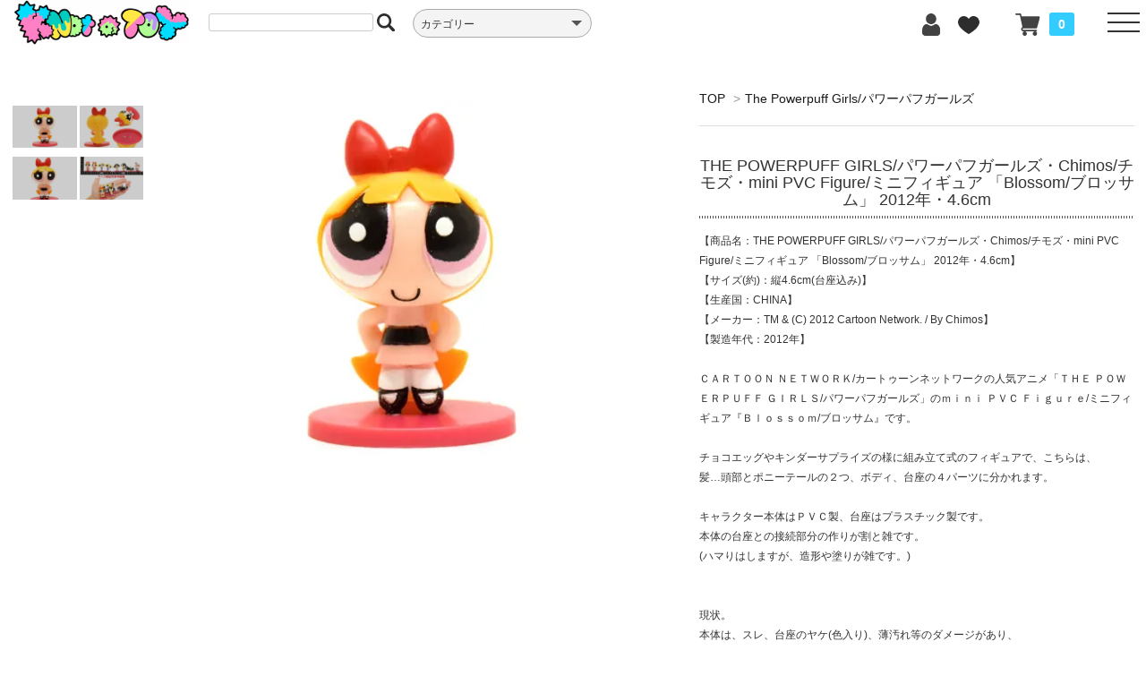

--- FILE ---
content_type: text/html; charset=EUC-JP
request_url: https://knot-a-toy.com/?pid=152355413
body_size: 23060
content:
<!DOCTYPE html PUBLIC "-//W3C//DTD XHTML 1.0 Transitional//EN" "http://www.w3.org/TR/xhtml1/DTD/xhtml1-transitional.dtd">
<html xmlns:og="http://ogp.me/ns#" xmlns:fb="http://www.facebook.com/2008/fbml" xmlns:mixi="http://mixi-platform.com/ns#" xmlns="http://www.w3.org/1999/xhtml" xml:lang="ja" lang="ja" dir="ltr">
<head>
<meta http-equiv="content-type" content="text/html; charset=euc-jp" />
<meta http-equiv="X-UA-Compatible" content="IE=edge,chrome=1" />
<title>THE POWERPUFF GIRLS/パワーパフガールズ・Chimos/チモズ・mini PVC Figure/ミニフィギュア 「Blossom/ブロッサム」 2012年・4.6cm - KNot a TOY/ノットアトイ</title>
<meta name="Keywords" content="Blossom,ブロッサム,Chimos,チモズ,power,puff,girls,パワーパフガールズ,cartoon,network,カートゥーン,ネットワーク,PVC,Figure,フィギュア," />
<meta name="Description" content="東京・高円寺のおもちゃ屋(ビンテージトイショップ)KNot a TOY(ノットアトイ)のオンラインショップです。ファンシートイ、アメトイ、昭和＆平成レトログッズなど様々な商品を扱っています。高円寺に実店舗もございます。ご利用お待ちしております。" />
<meta name="Author" content="KNot a TOY (ノット ア トイ)" />
<meta name="Copyright" content="KNot a TOY (ノット ア トイ)" />
<meta http-equiv="content-style-type" content="text/css" />
<meta http-equiv="content-script-type" content="text/javascript" />
<link rel="stylesheet" href="https://knot-a-toy.com/css/framework/colormekit.css" type="text/css" />
<link rel="stylesheet" href="https://knot-a-toy.com/css/framework/colormekit-responsive.css" type="text/css" />
<link rel="stylesheet" href="https://img17.shop-pro.jp/PA01149/433/css/23/index.css?cmsp_timestamp=20251216174532" type="text/css" />
<link rel="stylesheet" href="https://img17.shop-pro.jp/PA01149/433/css/23/product.css?cmsp_timestamp=20251216174532" type="text/css" />

<link rel="alternate" type="application/rss+xml" title="rss" href="https://knot-a-toy.com/?mode=rss" />
<link rel="alternate" media="handheld" type="text/html" href="https://knot-a-toy.com/?prid=152355413" />
<link rel="shortcut icon" href="https://img17.shop-pro.jp/PA01149/433/favicon.ico?cmsp_timestamp=20260113092700" />
<script type="text/javascript" src="//ajax.googleapis.com/ajax/libs/jquery/1.7.2/jquery.min.js" ></script>
<meta property="og:title" content="THE POWERPUFF GIRLS/パワーパフガールズ・Chimos/チモズ・mini PVC Figure/ミニフィギュア 「Blossom/ブロッサム」 2012年・4.6cm - KNot a TOY/ノットアトイ" />
<meta property="og:description" content="東京・高円寺のおもちゃ屋(ビンテージトイショップ)KNot a TOY(ノットアトイ)のオンラインショップです。ファンシートイ、アメトイ、昭和＆平成レトログッズなど様々な商品を扱っています。高円寺に実店舗もございます。ご利用お待ちしております。" />
<meta property="og:url" content="https://knot-a-toy.com?pid=152355413" />
<meta property="og:site_name" content="KNot a TOY/ノットアトイ" />
<meta property="og:image" content="https://img17.shop-pro.jp/PA01149/433/product/152355413.jpg?cmsp_timestamp=20200717154810"/>
<link rel="apple-touch-icon" href="https://img17.shop-pro.jp/PA01149/433/etc/touch-icon-iphone.png?cmsp_timestamp=20220616115403" />
<script>
  var Colorme = {"page":"product","shop":{"account_id":"PA01149433","title":"KNot a TOY\/\u30ce\u30c3\u30c8\u30a2\u30c8\u30a4"},"basket":{"total_price":0,"items":[]},"customer":{"id":null},"inventory_control":"product","product":{"shop_uid":"PA01149433","id":152355413,"name":"THE POWERPUFF GIRLS\/\u30d1\u30ef\u30fc\u30d1\u30d5\u30ac\u30fc\u30eb\u30ba\u30fbChimos\/\u30c1\u30e2\u30ba\u30fbmini PVC Figure\/\u30df\u30cb\u30d5\u30a3\u30ae\u30e5\u30a2 \u300cBlossom\/\u30d6\u30ed\u30c3\u30b5\u30e0\u300d 2012\u5e74\u30fb4.6cm","model_number":"","stock_num":0,"sales_price":300,"sales_price_including_tax":330,"variants":[],"category":{"id_big":1182859,"id_small":0},"groups":[],"members_price":300,"members_price_including_tax":330}};

  (function() {
    function insertScriptTags() {
      var scriptTagDetails = [{"src":"https:\/\/connect.myeeglobal.com\/2c93f60ff77ca110e7871caf6f68f136ac0117654f8f3c7d83fb0eae4b4555da\/main.js?paidOption=false&serviceType=7084","integrity":"sha384-N7UlQ85p6SVkk\/M0rx9r7TQeKkH8fYScjrrvMUh1iQAvBaKgjcAWE1lZu288Ek4U"},{"src":"https:\/\/connect.buyee.jp\/2c93f60ff77ca110e7871caf6f68f136ac0117654f8f3c7d83fb0eae4b4555da\/main.js?paidOption=false&serviceType=7084","integrity":"sha384-Xj2JLRaZPlxQdQQoFNb5grooHtCTqNm3A4KG\/VEvIXq68nNe6UsKP7fg9Dfrw0+s"}];
      var entry = document.getElementsByTagName('script')[0];

      scriptTagDetails.forEach(function(tagDetail) {
        var script = document.createElement('script');

        script.type = 'text/javascript';
        script.src = tagDetail.src;
        script.async = true;

        if( tagDetail.integrity ) {
          script.integrity = tagDetail.integrity;
          script.setAttribute('crossorigin', 'anonymous');
        }

        entry.parentNode.insertBefore(script, entry);
      })
    }

    window.addEventListener('load', insertScriptTags, false);
  })();
</script>
</head>
<body>
<meta name="colorme-acc-payload" content="?st=1&pt=10029&ut=152355413&at=PA01149433&v=20260117012906&re=&cn=33eaab926c1fcee65ec78257369d0319" width="1" height="1" alt="" /><script>!function(){"use strict";Array.prototype.slice.call(document.getElementsByTagName("script")).filter((function(t){return t.src&&t.src.match(new RegExp("dist/acc-track.js$"))})).forEach((function(t){return document.body.removeChild(t)})),function t(c){var r=arguments.length>1&&void 0!==arguments[1]?arguments[1]:0;if(!(r>=c.length)){var e=document.createElement("script");e.onerror=function(){return t(c,r+1)},e.src="https://"+c[r]+"/dist/acc-track.js?rev=3",document.body.appendChild(e)}}(["acclog001.shop-pro.jp","acclog002.shop-pro.jp"])}();</script><meta name="viewport" content="width=device-width, initial-scale=1.0">

<link href="https://file001.shop-pro.jp/PA01149/433/assets/css/bootstrap.min.css" rel="stylesheet">

<link href="https://file001.shop-pro.jp/PA01149/433/assets/css/ie10-viewport-bug-workaround.css" rel="stylesheet">

<link rel="stylesheet" href="https://cdnjs.cloudflare.com/ajax/libs/Swiper/4.3.3/css/swiper.min.css">
<link rel="stylesheet" href="https://use.fontawesome.com/releases/v5.15.4/css/all.css">
<script src="https://file001.shop-pro.jp/PA01149/433/assets/js/jquery-latest.js"></script> 
 
<!--[if lt IE 9]>
<script src="https://file001.shop-pro.jp/PA01149/433/assets/js/html5shiv.min.js"></script>
<script src="https://file001.shop-pro.jp/PA01149/433/assets/js/respond.min.js"></script>
<![endif]-->

<div class="kt_wrapper">
  <div class="kt_header">
    <div class="kt_headl">
      <div class="kt_head_logo"> <img src="https://file001.shop-pro.jp/PA01149/433/assets/img/knotatoy_logo_yoko_hosoi_fix.png" alt="KNot a TOYロゴ"> <a href="https://knot-a-toy.com/"></a> </div>
			<div class="kt_spcart">
                <div class="view_cart"><a href="https://knot-a-toy.com/cart/proxy/basket?shop_id=PA01149433&shop_domain=knot-a-toy.com"><img src="https://file001.shop-pro.jp/PA01149/433/assets/img/cart_icon.svg" alt="カート"><span class="count">0</span></a></div>
            </div>
      <div class="kt_head_search"> 
        
        <div class="search">
          <form action="https://knot-a-toy.com/" method="GET" id="search">
            <input type="hidden" name="mode" value="srh" /><input type="hidden" name="sort" value="n" />
            <input type="text" name="keyword" class="search_key" >
            <input type="image" class="search_icon" src="https://file001.shop-pro.jp/PA01149/433/assets/img/search_icon.svg" alt="検索" align="middle">
          </form>
        </div>
         
      </div>
      <div class="kt_head_cate">
        <div class="cp_ipselect cp_sl04">
          <select required onChange="location.href=value;">
            <option value="#" hidden>カテゴリー</option>
                        <option value="https://knot-a-toy.com/?mode=cate&cbid=1139823&csid=0&sort=n">■Disney/ディズニー全商品</option>
                         <option value="https://knot-a-toy.com/?mode=cate&cbid=1139823&csid=2&sort=n"> － BIG 8/ミッキー・ミニー・ドナルド・デイジー・グーフィー・プルート・チップとデール</option>
                          <option value="https://knot-a-toy.com/?mode=cate&cbid=1139823&csid=1&sort=n"> － その他ディズニーキャラクター(ディズニー映画/TV番組)</option>
                          <option value="https://knot-a-toy.com/?mode=cate&cbid=1139823&csid=6&sort=n"> － 缶バッジ/バッチ</option>
                          <option value="https://knot-a-toy.com/?mode=cate&cbid=1139823&csid=10&sort=n"> － ピンバッジ/バッチ・ピンズ</option>
                          <option value="https://knot-a-toy.com/?mode=cate&cbid=1139823&csid=5&sort=n"> － PVC/ミニフィギュア</option>
                          <option value="https://knot-a-toy.com/?mode=cate&cbid=1139823&csid=4&sort=n"> － Vinylmation/バイナルメーション</option>
                          <option value="https://knot-a-toy.com/?mode=cate&cbid=1139823&csid=9&sort=n"> － Disney Magazine(News・Catalog)・post card/ディズニー雑誌・ポストカード</option>
                          <option value="https://knot-a-toy.com/?mode=cate&cbid=1139823&csid=8&sort=n"> － Duffy and Friends・DisneyBear/ダッフィーアンドフレンズ・ディズニーベアー</option>
                          <option value="https://knot-a-toy.com/?mode=cate&cbid=1139823&csid=3&sort=n"> － Popcorn Bucket/ポップコーンバケット</option>
                          <option value="https://knot-a-toy.com/?mode=cate&cbid=1139823&csid=7&sort=n"> － Ear Hat/イヤーハット・Fan Cap/ファンキャップ</option>
                          <option value="https://knot-a-toy.com/?mode=cate&cbid=1117895&csid=0&sort=n">■Toy Story・Pixar/トイストーリー・ピクサー全商品</option>
                         <option value="https://knot-a-toy.com/?mode=cate&cbid=1117895&csid=2&sort=n"> － Toy Story/トイストーリー</option>
                          <option value="https://knot-a-toy.com/?mode=cate&cbid=1117895&csid=4&sort=n"> － Potato Head/ポテトヘッド</option>
                          <option value="https://knot-a-toy.com/?mode=cate&cbid=1117895&csid=5&sort=n"> － MONSTERS,INC.＆MONSTERS UNIVERSITY/モンスターズインク＆モンスターズユニバーシティ</option>
                          <option value="https://knot-a-toy.com/?mode=cate&cbid=1117895&csid=3&sort=n"> － Pixar/その他ピクサー</option>
                          <option value="https://knot-a-toy.com/?mode=cate&cbid=1125007&csid=0&sort=n">■Disney Princess/ディズニープリンセス全商品</option>
                         <option value="https://knot-a-toy.com/?mode=cate&cbid=1108551&csid=0&sort=n">■The Nightmare Before Christmas/ナイトメア ビフォア クリスマス全商品</option>
                         <option value="https://knot-a-toy.com/?mode=cate&cbid=1108550&csid=0&sort=n">■Peanuts・Snoopy/ピーナッツ・スヌーピー全商品</option>
                         <option value="https://knot-a-toy.com/?mode=cate&cbid=1108550&csid=3&sort=n"> － Tsuru Comic/ツルコミック・ピーナッツブックス/スヌーピーブックス (鶴書房&角川書店)</option>
                          <option value="https://knot-a-toy.com/?mode=cate&cbid=1108550&csid=1&sort=n"> － Book/ブック・その他本</option>
                          <option value="https://knot-a-toy.com/?mode=cate&cbid=1108550&csid=2&sort=n"> － Toy/おもちゃ&その他</option>
                          <option value="https://knot-a-toy.com/?mode=cate&cbid=1117829&csid=0&sort=n">■Sanrio/サンリオ全商品</option>
                         <option value="https://knot-a-toy.com/?mode=cate&cbid=1117829&csid=1&sort=n"> － Hello Kitty/ハローキティ</option>
                          <option value="https://knot-a-toy.com/?mode=cate&cbid=1117829&csid=2&sort=n"> － LittleTwinStars/リトルツインスターズ/Kiki & Lala/キキララ</option>
                          <option value="https://knot-a-toy.com/?mode=cate&cbid=1117829&csid=4&sort=n"> － Tiny Poem/タイニーポエム/風の子さっちゃん</option>
                          <option value="https://knot-a-toy.com/?mode=cate&cbid=1117829&csid=14&sort=n"> － Patty and Jimmy/パティ＆ジミー</option>
                          <option value="https://knot-a-toy.com/?mode=cate&cbid=1117829&csid=13&sort=n"> － MY MELODY/マイメロディ</option>
                          <option value="https://knot-a-toy.com/?mode=cate&cbid=1117829&csid=3&sort=n"> － Cheery Chums/チアリーチャム</option>
                          <option value="https://knot-a-toy.com/?mode=cate&cbid=1117829&csid=24&sort=n"> － nya・ni・nyu・nye・nyon/ニャニィニュニェニョン</option>
                          <option value="https://knot-a-toy.com/?mode=cate&cbid=1117829&csid=7&sort=n"> － KEROKEROKEROPPI/ケロケロケロッピ/けろけろけろっぴ</option>
                          <option value="https://knot-a-toy.com/?mode=cate&cbid=1117829&csid=6&sort=n"> － Pochacco/ポチャッコ</option>
                          <option value="https://knot-a-toy.com/?mode=cate&cbid=1117829&csid=5&sort=n"> － BADBADTZ-MARU/バッドばつ丸</option>
                          <option value="https://knot-a-toy.com/?mode=cate&cbid=1117829&csid=9&sort=n"> － Ahiru no Pekkle/アヒルのペックル</option>
                          <option value="https://knot-a-toy.com/?mode=cate&cbid=1117829&csid=10&sort=n"> － Osaru no Monkichi/おさるのもんきち</option>
                          <option value="https://knot-a-toy.com/?mode=cate&cbid=1117829&csid=16&sort=n"> － MINNA NO TA-BO/みんなのたあ坊</option>
                          <option value="https://knot-a-toy.com/?mode=cate&cbid=1117829&csid=8&sort=n"> － THE VAUDEVILLE DUO/ザボードビルデュオ</option>
                          <option value="https://knot-a-toy.com/?mode=cate&cbid=1117829&csid=11&sort=n"> － Marron Cream/マロンクリーム</option>
                          <option value="https://knot-a-toy.com/?mode=cate&cbid=1117829&csid=15&sort=n"> － Pom Pom Purin/ポムポムプリン</option>
                          <option value="https://knot-a-toy.com/?mode=cate&cbid=1117829&csid=21&sort=n"> － Cinnamoroll Cinnamon/シナモロール シナモン</option>
                          <option value="https://knot-a-toy.com/?mode=cate&cbid=1117829&csid=20&sort=n"> － TUXEDOSAM/タキシードサム</option>
                          <option value="https://knot-a-toy.com/?mode=cate&cbid=1117829&csid=23&sort=n"> － Freshpunch/フレッシュパンチ</option>
                          <option value="https://knot-a-toy.com/?mode=cate&cbid=1117829&csid=22&sort=n"> － Strawberry Fantasia/ストロベリーファンタジア</option>
                          <option value="https://knot-a-toy.com/?mode=cate&cbid=1117829&csid=12&sort=n"> － The Strawberry News/いちご新聞 & 付録</option>
                          <option value="https://knot-a-toy.com/?mode=cate&cbid=1117829&csid=17&sort=n"> － Sanrio Premium Mascot/サンリオプレミアムマスコット等</option>
                          <option value="https://knot-a-toy.com/?mode=cate&cbid=1117829&csid=19&sort=n"> － Sanrio/サンリオキャラMIX</option>
                          <option value="https://knot-a-toy.com/?mode=cate&cbid=1117829&csid=18&sort=n"> － その他キャラクター</option>
                          <option value="https://knot-a-toy.com/?mode=cate&cbid=1117876&csid=0&sort=n">■Polly Pocket・Angel Pocket/ポーリーポケット・エンジェルポケット全商品</option>
                         <option value="https://knot-a-toy.com/?mode=cate&cbid=1117876&csid=1&sort=n"> － Polly Pocket/ポーリーポケット</option>
                          <option value="https://knot-a-toy.com/?mode=cate&cbid=1117876&csid=2&sort=n"> － Angel Pocket/エンジェルポケット</option>
                          <option value="https://knot-a-toy.com/?mode=cate&cbid=1117876&csid=4&sort=n"> － Disney character/ディズニーキャラクター</option>
                          <option value="https://knot-a-toy.com/?mode=cate&cbid=1117876&csid=5&sort=n"> － STARCASTLE/スターキャッスル</option>
                          <option value="https://knot-a-toy.com/?mode=cate&cbid=1117876&csid=3&sort=n"> － その他 ミニチュアトイなど</option>
                          <option value="https://knot-a-toy.com/?mode=cate&cbid=1117884&csid=0&sort=n">■Fancy/ファンシー(USA/UK)全商品</option>
                         <option value="https://knot-a-toy.com/?mode=cate&cbid=1117884&csid=4&sort=n"> － Popples/ポップルズ</option>
                          <option value="https://knot-a-toy.com/?mode=cate&cbid=1117884&csid=9&sort=n"> － Strawberry Shortcake/ストロベリーショートケーキ</option>
                          <option value="https://knot-a-toy.com/?mode=cate&cbid=1117884&csid=8&sort=n"> － YUMYUMS/ヤムヤムズ</option>
                          <option value="https://knot-a-toy.com/?mode=cate&cbid=1117884&csid=13&sort=n"> － Cabbage Patch Kids/キャベッジパッチキッズ キャベツ畑人形</option>
                          <option value="https://knot-a-toy.com/?mode=cate&cbid=1117884&csid=20&sort=n"> － BRIARBERRY/ブライアーベリー</option>
                          <option value="https://knot-a-toy.com/?mode=cate&cbid=1117884&csid=6&sort=n"> － LittlePretty/リトルプリティ・SweetiePups＆Kitties/スウィーティーパプス＆キティ</option>
                          <option value="https://knot-a-toy.com/?mode=cate&cbid=1117884&csid=19&sort=n"> － Fairy Tails/フェアリーテール</option>
                          <option value="https://knot-a-toy.com/?mode=cate&cbid=1117884&csid=15&sort=n"> － Pet Surprise/ペットサプライズ</option>
                          <option value="https://knot-a-toy.com/?mode=cate&cbid=1117884&csid=17&sort=n"> － Rainbow Brite/レインボーブライト</option>
                          <option value="https://knot-a-toy.com/?mode=cate&cbid=1117884&csid=25&sort=n"> － Nosy Bears/ノージーベア</option>
                          <option value="https://knot-a-toy.com/?mode=cate&cbid=1117884&csid=21&sort=n"> － Wuzzles/ウーズルズ</option>
                          <option value="https://knot-a-toy.com/?mode=cate&cbid=1117884&csid=2&sort=n"> － Magic nursery/マジックナーサリー</option>
                          <option value="https://knot-a-toy.com/?mode=cate&cbid=1117884&csid=1&sort=n"> － Brush a loves/ブラッシュアラブズ</option>
                          <option value="https://knot-a-toy.com/?mode=cate&cbid=1117884&csid=27&sort=n"> － PJ Sparkles/ピージェースパークル</option>
                          <option value="https://knot-a-toy.com/?mode=cate&cbid=1117884&csid=10&sort=n"> － Precious Moments/プレシャスモーメンツ</option>
                          <option value="https://knot-a-toy.com/?mode=cate&cbid=1117884&csid=11&sort=n"> － Moon Dreamers/ムーンドリーマーズ</option>
                          <option value="https://knot-a-toy.com/?mode=cate&cbid=1117884&csid=3&sort=n"> － Tea bunnies/ティーバニー</option>
                          <option value="https://knot-a-toy.com/?mode=cate&cbid=1117884&csid=22&sort=n"> － Lamb Chop/ラムチョップ</option>
                          <option value="https://knot-a-toy.com/?mode=cate&cbid=1117884&csid=26&sort=n"> － Crayola/クレヨラ</option>
                          <option value="https://knot-a-toy.com/?mode=cate&cbid=1117884&csid=23&sort=n"> － Peeps/ピープス</option>
                          <option value="https://knot-a-toy.com/?mode=cate&cbid=1117884&csid=18&sort=n"> － Home Decor/インテリア雑貨など</option>
                          <option value="https://knot-a-toy.com/?mode=cate&cbid=1117884&csid=24&sort=n"> － Used Clothes/古着</option>
                          <option value="https://knot-a-toy.com/?mode=cate&cbid=1117884&csid=5&sort=n"> － その他</option>
                          <option value="https://knot-a-toy.com/?mode=cate&cbid=1117879&csid=0&sort=n">■My Little Pony/マイリトルポニー全商品</option>
                         <option value="https://knot-a-toy.com/?mode=cate&cbid=1117879&csid=1&sort=n"> － G1(80s/80年代)</option>
                          <option value="https://knot-a-toy.com/?mode=cate&cbid=1117879&csid=2&sort=n"> － G2(90s/90年代)</option>
                          <option value="https://knot-a-toy.com/?mode=cate&cbid=1117879&csid=3&sort=n"> － G3/G3.5(2000s/2000年代)</option>
                          <option value="https://knot-a-toy.com/?mode=cate&cbid=1117879&csid=4&sort=n"> － G4(2010s～/2010年以降)</option>
                          <option value="https://knot-a-toy.com/?mode=cate&cbid=1117878&csid=0&sort=n">■Care Bear/ケアベア全商品</option>
                         <option value="https://knot-a-toy.com/?mode=cate&cbid=1117878&csid=1&sort=n"> － 1980年代/ぬいぐるみ</option>
                          <option value="https://knot-a-toy.com/?mode=cate&cbid=1117878&csid=2&sort=n"> － 2000年代/ぬいぐるみ</option>
                          <option value="https://knot-a-toy.com/?mode=cate&cbid=1117878&csid=3&sort=n"> － 1980年代/フィギュア・その他雑貨</option>
                          <option value="https://knot-a-toy.com/?mode=cate&cbid=1117878&csid=4&sort=n"> － 2000年代/フィギュア・その他雑貨</option>
                          <option value="https://knot-a-toy.com/?mode=cate&cbid=1117878&csid=5&sort=n"> － 1990年代/ぬいぐるみ(Environmental Bears)</option>
                          <option value="https://knot-a-toy.com/?mode=cate&cbid=1117878&csid=6&sort=n"> － 2010年代,2020年代ぬいぐるみ</option>
                          <option value="https://knot-a-toy.com/?mode=cate&cbid=1125016&csid=0&sort=n">■Barbie/バービー全商品</option>
                         <option value="https://knot-a-toy.com/?mode=cate&cbid=1125016&csid=1&sort=n"> － 80s 90s Dolls/ドール本体</option>
                          <option value="https://knot-a-toy.com/?mode=cate&cbid=1125016&csid=2&sort=n"> － 2000s～ Dolls/ドール本体</option>
                          <option value="https://knot-a-toy.com/?mode=cate&cbid=1125016&csid=10&sort=n"> － Kelly & Friends/ケリー＆お友達</option>
                          <option value="https://knot-a-toy.com/?mode=cate&cbid=1125016&csid=9&sort=n"> － Others Dolls/その他ドール/和製バービー(TAKARA/ma-ba)など</option>
                          <option value="https://knot-a-toy.com/?mode=cate&cbid=1125016&csid=4&sort=n"> － Outfit/アウトフィット等ドール用グッズ</option>
                          <option value="https://knot-a-toy.com/?mode=cate&cbid=1125016&csid=6&sort=n"> － Styling Head/スタイリングヘッド</option>
                          <option value="https://knot-a-toy.com/?mode=cate&cbid=1125016&csid=8&sort=n"> － Animals/動物 Fairy/妖精 (Plush/ぬいぐるみ Figure/フィギュアなど)</option>
                          <option value="https://knot-a-toy.com/?mode=cate&cbid=1125016&csid=7&sort=n"> － McDonald’s Happy Meal/マクドナルド ミールトイ</option>
                          <option value="https://knot-a-toy.com/?mode=cate&cbid=1125016&csid=5&sort=n"> － Others/その他(本/紙物/フィギュア/人間用グッズなど)</option>
                          <option value="https://knot-a-toy.com/?mode=cate&cbid=2520120&csid=0&sort=n">■Furby/ファービー全商品</option>
                         <option value="https://knot-a-toy.com/?mode=cate&cbid=2520120&csid=1&sort=n"> － 1998 Furby&Furby Babies/ファービー＆ファービーベイビーズ (ファービー1)</option>
                          <option value="https://knot-a-toy.com/?mode=cate&cbid=2520120&csid=2&sort=n"> － Emoto-Tronic Furby 2005・Furby2/エモートトロニックファービー (ファービー2)</option>
                          <option value="https://knot-a-toy.com/?mode=cate&cbid=2520120&csid=5&sort=n"> －  Furby (2012~)/ファービー (2012年~)(ファービー３)</option>
                          <option value="https://knot-a-toy.com/?mode=cate&cbid=2520120&csid=3&sort=n"> － ぬいぐるみ(バディーズ)、ミールトイ、その他</option>
                          <option value="https://knot-a-toy.com/?mode=cate&cbid=2520120&csid=4&sort=n"> － コミュニケーション電子トイ・ファービーインスパイア</option>
                          <option value="https://knot-a-toy.com/?mode=cate&cbid=1304001&csid=0&sort=n">■TY Beanie Baby&Beanie Buddy ぬいぐるみ全商品</option>
                         <option value="https://knot-a-toy.com/?mode=cate&cbid=2810304&csid=0&sort=n">■Grateful Dead Bear/グレイトフルデッドベア全商品</option>
                         <option value="https://knot-a-toy.com/?mode=cate&cbid=2810304&csid=1&sort=n"> － Edition/エディション1～5</option>
                          <option value="https://knot-a-toy.com/?mode=cate&cbid=2810304&csid=2&sort=n"> － Edition/エディション6～10</option>
                          <option value="https://knot-a-toy.com/?mode=cate&cbid=2810304&csid=3&sort=n"> － Edition/エディション11～15</option>
                          <option value="https://knot-a-toy.com/?mode=cate&cbid=2810304&csid=4&sort=n"> － Holiday&Animal&Other/ホリデー＆アニマル＆アザー</option>
                          <option value="https://knot-a-toy.com/?mode=cate&cbid=2810304&csid=6&sort=n"> － Limited Edition/リミテッドエディション</option>
                          <option value="https://knot-a-toy.com/?mode=cate&cbid=2810304&csid=5&sort=n"> － 5インチ(Lil/リル)＆12インチ＆14インチ＆ミニ＆他</option>
                          <option value="https://knot-a-toy.com/?mode=cate&cbid=2810301&csid=0&sort=n">■Build-A-Bear Workshop/ビルドアベアワークショップ全商品</option>
                         <option value="https://knot-a-toy.com/?mode=cate&cbid=2810305&csid=0&sort=n">■Animal Plush/動物ぬいぐるみ(ユニコーン，バニー，ベアetc)全商品</option>
                         <option value="https://knot-a-toy.com/?mode=cate&cbid=2530506&csid=0&sort=n">■Blythe/ブライス全商品</option>
                         <option value="https://knot-a-toy.com/?mode=cate&cbid=1138796&csid=0&sort=n">■Koeda Chan/こえだちゃん全商品</option>
                         <option value="https://knot-a-toy.com/?mode=cate&cbid=1435594&csid=0&sort=n">■Fancy/ファンシー(JAPAN/日本)全商品</option>
                         <option value="https://knot-a-toy.com/?mode=cate&cbid=1435594&csid=7&sort=n"> － リカちゃん人形/日本のレトロドール/Japanese vintage dolls</option>
                          <option value="https://knot-a-toy.com/?mode=cate&cbid=1435594&csid=1&sort=n"> － TAMA＆FRIENDS タマ＆フレンズ 3丁目のタマ うちのタマ知りませんか?</option>
                          <option value="https://knot-a-toy.com/?mode=cate&cbid=1435594&csid=3&sort=n"> － NHK教育TV/おかあさんといっしょ</option>
                          <option value="https://knot-a-toy.com/?mode=cate&cbid=1435594&csid=5&sort=n"> － TINYCANDY/VictoriaFancy</option>
                          <option value="https://knot-a-toy.com/?mode=cate&cbid=1435594&csid=6&sort=n"> － Monchhichi/モンチッチ</option>
                          <option value="https://knot-a-toy.com/?mode=cate&cbid=1435594&csid=10&sort=n"> － SWIMMER/スイマー</option>
                          <option value="https://knot-a-toy.com/?mode=cate&cbid=1435594&csid=11&sort=n"> － TAMAGOTCHI/たまごっち</option>
                          <option value="https://knot-a-toy.com/?mode=cate&cbid=1435594&csid=12&sort=n"> － Sylvanian Families/シルバニアファミリー</option>
                          <option value="https://knot-a-toy.com/?mode=cate&cbid=1435594&csid=8&sort=n"> － Sony Angel/ソニーエンジェル</option>
                          <option value="https://knot-a-toy.com/?mode=cate&cbid=1435594&csid=9&sort=n"> － Plush/ぬいぐるみ</option>
                          <option value="https://knot-a-toy.com/?mode=cate&cbid=1435594&csid=4&sort=n"> － その他</option>
                          <option value="https://knot-a-toy.com/?mode=cate&cbid=1200791&csid=0&sort=n">■魔女っ子・少女マンガ全商品</option>
                         <option value="https://knot-a-toy.com/?mode=cate&cbid=1152966&csid=0&sort=n">■Teletubbies/テレタビーズ＆その他Kid'sTV(バーニー＆フレンズ他)全商品</option>
                         <option value="https://knot-a-toy.com/?mode=cate&cbid=1152966&csid=2&sort=n"> － Teletubbies/テレタビーズ</option>
                          <option value="https://knot-a-toy.com/?mode=cate&cbid=1152966&csid=1&sort=n"> － その他Kid'sTV/キッズテレビ番組(Barney&Friends/バーニー＆フレンズ他)</option>
                          <option value="https://knot-a-toy.com/?mode=cate&cbid=1323678&csid=0&sort=n">■Jim Henson/ジム・ヘンソン(セサミストリート＆マペッツ＆フラグルロック)全商品</option>
                         <option value="https://knot-a-toy.com/?mode=cate&cbid=1323678&csid=2&sort=n"> － Sesame Street/セサミストリート</option>
                          <option value="https://knot-a-toy.com/?mode=cate&cbid=1323678&csid=1&sort=n"> － the Muppets/ザ・マペッツ</option>
                          <option value="https://knot-a-toy.com/?mode=cate&cbid=1323678&csid=3&sort=n"> － Fraggle Rock/フラグルロック</option>
                          <option value="https://knot-a-toy.com/?mode=cate&cbid=1222077&csid=0&sort=n">■WB・Looney Tunes/ワーナーブラザース・ルーニーテューンズ全商品</option>
                         <option value="https://knot-a-toy.com/?mode=cate&cbid=1182859&csid=0&sort=n">■The Powerpuff Girls/パワーパフガールズ全商品</option>
                         <option value="https://knot-a-toy.com/?mode=cate&cbid=1117875&csid=0&sort=n">■Simpsons/シンプソンズ全商品</option>
                         <option value="https://knot-a-toy.com/?mode=cate&cbid=1217905&csid=0&sort=n">■Smurfs/スマーフ全商品</option>
                         <option value="https://knot-a-toy.com/?mode=cate&cbid=1217905&csid=1&sort=n"> － PVCフィギュア</option>
                          <option value="https://knot-a-toy.com/?mode=cate&cbid=1217905&csid=2&sort=n"> － その他</option>
                          <option value="https://knot-a-toy.com/?mode=cate&cbid=1217905&csid=3&sort=n"> － Astro-Sniks/アストロスニックス&The Gnome Family/ザグノームファミリー</option>
                          <option value="https://knot-a-toy.com/?mode=cate&cbid=2810342&csid=0&sort=n">■Garfield/ガーフィールド全商品</option>
                         <option value="https://knot-a-toy.com/?mode=cate&cbid=1154379&csid=0&sort=n">■Movie＆Animation Character/ムービー＆アニメーションキャラクター全商品</option>
                         <option value="https://knot-a-toy.com/?mode=cate&cbid=1154379&csid=9&sort=n"> － Star Wars/スターウォーズ</option>
                          <option value="https://knot-a-toy.com/?mode=cate&cbid=1154379&csid=1&sort=n"> － Gremlins/グレムリン</option>
                          <option value="https://knot-a-toy.com/?mode=cate&cbid=1154379&csid=2&sort=n"> － Casper/キャスパー</option>
                          <option value="https://knot-a-toy.com/?mode=cate&cbid=1154379&csid=5&sort=n"> － E.T./イーティー</option>
                          <option value="https://knot-a-toy.com/?mode=cate&cbid=1154379&csid=12&sort=n"> － Alf/アルフ</option>
                          <option value="https://knot-a-toy.com/?mode=cate&cbid=1154379&csid=13&sort=n"> － Where the Wild Things Are/かいじゅうたちのいるところ</option>
                          <option value="https://knot-a-toy.com/?mode=cate&cbid=1154379&csid=8&sort=n"> － Batman/バットマン</option>
                          <option value="https://knot-a-toy.com/?mode=cate&cbid=1154379&csid=11&sort=n"> － Marvel Heroes/マーベルヒーローズ</option>
                          <option value="https://knot-a-toy.com/?mode=cate&cbid=1154379&csid=7&sort=n"> － Hunna-Barbera/ハンナバーベラ</option>
                          <option value="https://knot-a-toy.com/?mode=cate&cbid=1154379&csid=6&sort=n"> － Nickelodeon/ニコロデオン</option>
                          <option value="https://knot-a-toy.com/?mode=cate&cbid=1154379&csid=10&sort=n"> － Moomin/ムーミン</option>
                          <option value="https://knot-a-toy.com/?mode=cate&cbid=1154379&csid=4&sort=n"> － その他ムービー＆アニメーションキャラクター</option>
                          <option value="https://knot-a-toy.com/?mode=cate&cbid=2194950&csid=0&sort=n">■and more Characters/アンドモアキャラクター全商品</option>
                         <option value="https://knot-a-toy.com/?mode=cate&cbid=1361617&csid=0&sort=n">■Troll/トロール全商品</option>
                         <option value="https://knot-a-toy.com/?mode=cate&cbid=1361617&csid=2&sort=n"> － Russ/ラス</option>
                          <option value="https://knot-a-toy.com/?mode=cate&cbid=1361617&csid=1&sort=n"> － Dam・Norfin/ダム・ノーフィン</option>
                          <option value="https://knot-a-toy.com/?mode=cate&cbid=1361617&csid=4&sort=n"> － Magic Trolls/マジックトロール</option>
                          <option value="https://knot-a-toy.com/?mode=cate&cbid=1361617&csid=3&sort=n"> － その他</option>
                          <option value="https://knot-a-toy.com/?mode=cate&cbid=1465445&csid=0&sort=n">■LEGO/レゴ・Playmobil/プレイモービル・Block/ブロック全商品</option>
                         <option value="https://knot-a-toy.com/?mode=cate&cbid=1465445&csid=1&sort=n"> － Lego/レゴ</option>
                          <option value="https://knot-a-toy.com/?mode=cate&cbid=1465445&csid=2&sort=n"> － Playmobil/プレイモービル</option>
                          <option value="https://knot-a-toy.com/?mode=cate&cbid=1500665&csid=0&sort=n">■Advertising/アドバタイジング全商品</option>
                         <option value="https://knot-a-toy.com/?mode=cate&cbid=1500665&csid=1&sort=n"> － McDonald's/マクドナルド</option>
                          <option value="https://knot-a-toy.com/?mode=cate&cbid=1500665&csid=2&sort=n"> － その他アドバタイジング</option>
                          <option value="https://knot-a-toy.com/?mode=cate&cbid=1500665&csid=3&sort=n"> － AVON/エイボン</option>
                          <option value="https://knot-a-toy.com/?mode=cate&cbid=1500665&csid=4&sort=n"> － Geme/ゲーム</option>
                          <option value="https://knot-a-toy.com/?mode=cate&cbid=1545366&csid=0&sort=n">■M＆M'S/エムアンドエムズ全商品</option>
                         <option value="https://knot-a-toy.com/?mode=cate&cbid=1563407&csid=0&sort=n">■Fisher-Price/フィッシャープライス・その他知育玩具全商品</option>
                         <option value="https://knot-a-toy.com/?mode=cate&cbid=2493100&csid=0&sort=n">■Little Tikes/リトルタイクス・Toddle Tots/トドルトッツ全商品</option>
                         <option value="https://knot-a-toy.com/?mode=cate&cbid=1927207&csid=0&sort=n">■Pez/ペッツ・キャンディーディスペンサー全商品</option>
                         <option value="https://knot-a-toy.com/?mode=cate&cbid=1927207&csid=1&sort=n"> － Disney・Pixar・the Muppets/ディズニー・ピクサー・マペッツ</option>
                          <option value="https://knot-a-toy.com/?mode=cate&cbid=1927207&csid=13&sort=n"> － Star Wars/スターウォーズ</option>
                          <option value="https://knot-a-toy.com/?mode=cate&cbid=1927207&csid=4&sort=n"> － Peanuts/ピーナッツ</option>
                          <option value="https://knot-a-toy.com/?mode=cate&cbid=1927207&csid=5&sort=n"> － Looney Tunes/ルーニーテューンズ</option>
                          <option value="https://knot-a-toy.com/?mode=cate&cbid=1927207&csid=7&sort=n"> － Garfield/ガーフィールド</option>
                          <option value="https://knot-a-toy.com/?mode=cate&cbid=1927207&csid=6&sort=n"> － Smurfs/スマーフ</option>
                          <option value="https://knot-a-toy.com/?mode=cate&cbid=1927207&csid=8&sort=n"> － Movie&TV&Animation Character/ムービーアンドテレビアンドアニメーションキャラクター</option>
                          <option value="https://knot-a-toy.com/?mode=cate&cbid=1927207&csid=11&sort=n"> － Season/シーズン(イースター・ハロウィン・クリスマス・バレンタイン)</option>
                          <option value="https://knot-a-toy.com/?mode=cate&cbid=1927207&csid=10&sort=n"> －  PEZ・Original&Advertising/ペッツ・オリジナル＆アドバタイジング(企業物)</option>
                          <option value="https://knot-a-toy.com/?mode=cate&cbid=1927207&csid=12&sort=n"> － PEZ雑貨</option>
                          <option value="https://knot-a-toy.com/?mode=cate&cbid=1117882&csid=0&sort=n">■BE@RBRICK/ベアブリック・KUBIRICK/キューブリック全商品</option>
                         <option value="https://knot-a-toy.com/?mode=cate&cbid=1117882&csid=1&sort=n"> － Series/シリーズ</option>
                          <option value="https://knot-a-toy.com/?mode=cate&cbid=1117882&csid=2&sort=n"> － その他・企業/ショップ・イベント・限定・コラボ・キューブリック</option>
                          <option value="https://knot-a-toy.com/?mode=cate&cbid=1547220&csid=0&sort=n">■VintageCard＆Paper/ビンテージカード＆ペーパー全商品</option>
                         <option value="https://knot-a-toy.com/?mode=cate&cbid=1179191&csid=0&sort=n">■Comics/アメコミ全商品</option>
                         <option value="https://knot-a-toy.com/?mode=cate&cbid=1179191&csid=2&sort=n"> － Disney/ディズニー</option>
                          <option value="https://knot-a-toy.com/?mode=cate&cbid=1179191&csid=15&sort=n"> － Disney Movie/ディズニー ムービー</option>
                          <option value="https://knot-a-toy.com/?mode=cate&cbid=1179191&csid=3&sort=n"> － Pixar/ピクサー</option>
                          <option value="https://knot-a-toy.com/?mode=cate&cbid=1179191&csid=14&sort=n"> － Chip‘N’Dale/チップ＆デール</option>
                          <option value="https://knot-a-toy.com/?mode=cate&cbid=1179191&csid=13&sort=n"> － Roger Rabbit/ロジャーラビット</option>
                          <option value="https://knot-a-toy.com/?mode=cate&cbid=1179191&csid=7&sort=n"> － Wb・Loony Tunes/ワーナー・ルーニーテューンズ</option>
                          <option value="https://knot-a-toy.com/?mode=cate&cbid=1179191&csid=16&sort=n"> － Road Runner・Will E. Coyote/ロードランナー・ワイリーコヨーテ</option>
                          <option value="https://knot-a-toy.com/?mode=cate&cbid=1179191&csid=17&sort=n"> － Tweety and Sylvester/トゥイーティー＆シルベスター</option>
                          <option value="https://knot-a-toy.com/?mode=cate&cbid=1179191&csid=23&sort=n"> － Tom&Jerry/トム＆ジェリー</option>
                          <option value="https://knot-a-toy.com/?mode=cate&cbid=1179191&csid=11&sort=n"> － Jim Henson/ジム・ヘンソン</option>
                          <option value="https://knot-a-toy.com/?mode=cate&cbid=1179191&csid=12&sort=n"> － Barbie/バービー</option>
                          <option value="https://knot-a-toy.com/?mode=cate&cbid=1179191&csid=22&sort=n"> － Care Bears/ケアベア・Popples/ポップルズ</option>
                          <option value="https://knot-a-toy.com/?mode=cate&cbid=1179191&csid=20&sort=n"> － My Little Pony/マイリトルポニー</option>
                          <option value="https://knot-a-toy.com/?mode=cate&cbid=1179191&csid=19&sort=n"> － the Powerpuff Girls/パワーパフガールズ</option>
                          <option value="https://knot-a-toy.com/?mode=cate&cbid=1179191&csid=4&sort=n"> － the Simpsons/シンプソンズ</option>
                          <option value="https://knot-a-toy.com/?mode=cate&cbid=1179191&csid=1&sort=n"> － Batman/バットマン</option>
                          <option value="https://knot-a-toy.com/?mode=cate&cbid=1179191&csid=21&sort=n"> － Star Wars/スターウォーズ</option>
                          <option value="https://knot-a-toy.com/?mode=cate&cbid=1179191&csid=8&sort=n"> － その他キャラクター</option>
                          <option value="https://knot-a-toy.com/?mode=cate&cbid=1179191&csid=18&sort=n"> － Golden Book/ゴールデンブック(絵本)</option>
                          <option value="https://knot-a-toy.com/?mode=cate&cbid=2824774&csid=0&sort=n">■Record/レコード全商品</option>
                       </select>
        </div>
      </div>
    </div>
    <div class="kt_headr">
      <div class="kt_head_i3">
        <ul>
          <li class="view_cart"><a href="https://knot-a-toy.com/cart/proxy/basket?shop_id=PA01149433&shop_domain=knot-a-toy.com"><img src="https://file001.shop-pro.jp/PA01149/433/assets/img/cart_icon.svg" alt="カート"><span class="count">0</span></a></li>
        </ul>
      </div>
      <div class="kt_head_i2"> <img src="https://file001.shop-pro.jp/PA01149/433/assets/img/heart_icon.svg" alt="お気に入り"> <a href="https://knot-a-toy.com/?mode=f8"></a> </div>
      <div class="kt_head_i1">
        <ul>
          <li class="my_account"><a href="https://knot-a-toy.com/?mode=myaccount"><img src="https://file001.shop-pro.jp/PA01149/433/assets/img/human_icon.svg" alt="マイアカウント"></a></li>
                  </ul>
      </div>
      <div class="kt_head_help">
        <div class="drawer_menu_pc">
          <div class="drawer_bg"></div>
          <button type="button" class="drawer_button"> <span class="drawer_bar drawer_bar1"></span> <span class="drawer_bar drawer_bar2"></span> <span class="drawer_bar drawer_bar3"></span> </button>
          <nav class="drawer_nav_wrapper">
            <div class="drawer-title2">SHOP MENU</div>
            <ul class="kt_drawer_nav2">
              <li><a href="https://knot-a-toy.com/?mode=f3">ABOUT(はじめての方へ)</a> </li>
              <li><a href="https://knot-a-toy.com/?mode=f9">ご利用ガイド</a> </li>
              <li><a href="https://knot-a-toy.com/?mode=sk#payment">お支払い方法</a> </li>
              <li><a href="https://knot-a-toy.com/?mode=sk#delivery">送料・配送方法</a> </li>
            
              <li><a href="https://knot-a-toy.com/?mode=f2">買取について</a> </li>
              <li><a href="https://knot-a-toy.com/?mode=f1">実店舗案内</a> </li>
              <li><a href="https://knot-a-toy.com/?mode=f4">Q&amp;A(よくあるご質問)</a> </li>
              <li><a href="https://knot-a-toy.com/?mode=f10">International Shipping</a> </li>
              <li><a href="https://knot.shop-pro.jp/customer/inquiries/new">お問い合わせフォーム</a> </li>
              <li><a href="https://knot-a-toy.com/?mode=sk">特定商取引法に基づく表記</a> </li>
              <li><a href="https://knot-a-toy.com/?mode=privacy">プライバシーポリシー</a> </li>
            </ul>
          </nav>
        </div>
      </div>
      <div class="clear"></div>
    </div>
    <div class="drawer_menu mdl_menu">
      <div class="drawer_bg"></div>
      <button type="button" class="drawer_button"> <span class="drawer_bar drawer_bar1"></span> <span class="drawer_bar drawer_bar2"></span> <span class="drawer_bar drawer_bar3"></span> </button>
      <nav class="drawer_nav_wrapper">
        <div class="kt_dp_search"> 
          
          
          <div class="search">
            <form action="https://knot-a-toy.com/" method="GET" id="search">
              <input type="hidden" name="mode" value="srh" /><input type="hidden" name="sort" value="n" />
              <input type="text" name="keyword" class="search_key_mdl">
              <input type="image" class="search_icon" src="https://file001.shop-pro.jp/PA01149/433/assets/img/search_icon.svg" alt="検索" align="middle">
            </form>
          </div>
           
        </div>
        <ul class="drawer_nav">
                    <li> <a href="https://knot-a-toy.com/?mode=cate&cbid=1139823&csid=0&sort=n">
            <p class="drawer_nav_cat_h">Disney/ディズニー</p>
            </a>              <span class="touch-btn"><img src="https://file001.shop-pro.jp/PA01149/433/assets/img/kt_arrow1.svg" alt="" /></span>
            <ul class="second-level">
                            <li> <a href="https://knot-a-toy.com/?mode=cate&cbid=1139823&csid=2&sort=n">BIG 8/ミッキー・ミニー・ドナルド・デイジー・グーフィー・プルート・チップとデール</a> </li>
                                                    <li> <a href="https://knot-a-toy.com/?mode=cate&cbid=1139823&csid=1&sort=n">その他ディズニーキャラクター(ディズニー映画/TV番組)</a> </li>
                                                    <li> <a href="https://knot-a-toy.com/?mode=cate&cbid=1139823&csid=6&sort=n">缶バッジ/バッチ</a> </li>
                                                    <li> <a href="https://knot-a-toy.com/?mode=cate&cbid=1139823&csid=10&sort=n">ピンバッジ/バッチ・ピンズ</a> </li>
                                                    <li> <a href="https://knot-a-toy.com/?mode=cate&cbid=1139823&csid=5&sort=n">PVC/ミニフィギュア</a> </li>
                                                    <li> <a href="https://knot-a-toy.com/?mode=cate&cbid=1139823&csid=4&sort=n">Vinylmation/バイナルメーション</a> </li>
                                                    <li> <a href="https://knot-a-toy.com/?mode=cate&cbid=1139823&csid=9&sort=n">Disney Magazine(News・Catalog)・post card/ディズニー雑誌・ポストカード</a> </li>
                                                    <li> <a href="https://knot-a-toy.com/?mode=cate&cbid=1139823&csid=8&sort=n">Duffy and Friends・DisneyBear/ダッフィーアンドフレンズ・ディズニーベアー</a> </li>
                                                    <li> <a href="https://knot-a-toy.com/?mode=cate&cbid=1139823&csid=3&sort=n">Popcorn Bucket/ポップコーンバケット</a> </li>
                                                    <li> <a href="https://knot-a-toy.com/?mode=cate&cbid=1139823&csid=7&sort=n">Ear Hat/イヤーハット・Fan Cap/ファンキャップ</a> </li>
                          </ul>
                         </li>
                    <li> <a href="https://knot-a-toy.com/?mode=cate&cbid=1117895&csid=0&sort=n">
            <p class="drawer_nav_cat_h">Toy Story・Pixar/トイストーリー・ピクサー</p>
            </a>              <span class="touch-btn"><img src="https://file001.shop-pro.jp/PA01149/433/assets/img/kt_arrow1.svg" alt="" /></span>
            <ul class="second-level">
                            <li> <a href="https://knot-a-toy.com/?mode=cate&cbid=1117895&csid=2&sort=n">Toy Story/トイストーリー</a> </li>
                                                    <li> <a href="https://knot-a-toy.com/?mode=cate&cbid=1117895&csid=4&sort=n">Potato Head/ポテトヘッド</a> </li>
                                                    <li> <a href="https://knot-a-toy.com/?mode=cate&cbid=1117895&csid=5&sort=n">MONSTERS,INC.＆MONSTERS UNIVERSITY/モンスターズインク＆モンスターズユニバーシティ</a> </li>
                                                    <li> <a href="https://knot-a-toy.com/?mode=cate&cbid=1117895&csid=3&sort=n">Pixar/その他ピクサー</a> </li>
                          </ul>
                         </li>
                    <li> <a href="https://knot-a-toy.com/?mode=cate&cbid=1125007&csid=0&sort=n">
            <p class="drawer_nav_cat_h">Disney Princess/ディズニープリンセス</p>
            </a>  </li>
                    <li> <a href="https://knot-a-toy.com/?mode=cate&cbid=1108551&csid=0&sort=n">
            <p class="drawer_nav_cat_h">The Nightmare Before Christmas/ナイトメア ビフォア クリスマス</p>
            </a>  </li>
                    <li> <a href="https://knot-a-toy.com/?mode=cate&cbid=1108550&csid=0&sort=n">
            <p class="drawer_nav_cat_h">Peanuts・Snoopy/ピーナッツ・スヌーピー</p>
            </a>              <span class="touch-btn"><img src="https://file001.shop-pro.jp/PA01149/433/assets/img/kt_arrow1.svg" alt="" /></span>
            <ul class="second-level">
                            <li> <a href="https://knot-a-toy.com/?mode=cate&cbid=1108550&csid=3&sort=n">Tsuru Comic/ツルコミック・ピーナッツブックス/スヌーピーブックス (鶴書房&角川書店)</a> </li>
                                                    <li> <a href="https://knot-a-toy.com/?mode=cate&cbid=1108550&csid=1&sort=n">Book/ブック・その他本</a> </li>
                                                    <li> <a href="https://knot-a-toy.com/?mode=cate&cbid=1108550&csid=2&sort=n">Toy/おもちゃ&その他</a> </li>
                          </ul>
                         </li>
                    <li> <a href="https://knot-a-toy.com/?mode=cate&cbid=1117829&csid=0&sort=n">
            <p class="drawer_nav_cat_h">Sanrio/サンリオ</p>
            </a>              <span class="touch-btn"><img src="https://file001.shop-pro.jp/PA01149/433/assets/img/kt_arrow1.svg" alt="" /></span>
            <ul class="second-level">
                            <li> <a href="https://knot-a-toy.com/?mode=cate&cbid=1117829&csid=1&sort=n">Hello Kitty/ハローキティ</a> </li>
                                                    <li> <a href="https://knot-a-toy.com/?mode=cate&cbid=1117829&csid=2&sort=n">LittleTwinStars/リトルツインスターズ/Kiki & Lala/キキララ</a> </li>
                                                    <li> <a href="https://knot-a-toy.com/?mode=cate&cbid=1117829&csid=4&sort=n">Tiny Poem/タイニーポエム/風の子さっちゃん</a> </li>
                                                    <li> <a href="https://knot-a-toy.com/?mode=cate&cbid=1117829&csid=14&sort=n">Patty and Jimmy/パティ＆ジミー</a> </li>
                                                    <li> <a href="https://knot-a-toy.com/?mode=cate&cbid=1117829&csid=13&sort=n">MY MELODY/マイメロディ</a> </li>
                                                    <li> <a href="https://knot-a-toy.com/?mode=cate&cbid=1117829&csid=3&sort=n">Cheery Chums/チアリーチャム</a> </li>
                                                    <li> <a href="https://knot-a-toy.com/?mode=cate&cbid=1117829&csid=24&sort=n">nya・ni・nyu・nye・nyon/ニャニィニュニェニョン</a> </li>
                                                    <li> <a href="https://knot-a-toy.com/?mode=cate&cbid=1117829&csid=7&sort=n">KEROKEROKEROPPI/ケロケロケロッピ/けろけろけろっぴ</a> </li>
                                                    <li> <a href="https://knot-a-toy.com/?mode=cate&cbid=1117829&csid=6&sort=n">Pochacco/ポチャッコ</a> </li>
                                                    <li> <a href="https://knot-a-toy.com/?mode=cate&cbid=1117829&csid=5&sort=n">BADBADTZ-MARU/バッドばつ丸</a> </li>
                                                    <li> <a href="https://knot-a-toy.com/?mode=cate&cbid=1117829&csid=9&sort=n">Ahiru no Pekkle/アヒルのペックル</a> </li>
                                                    <li> <a href="https://knot-a-toy.com/?mode=cate&cbid=1117829&csid=10&sort=n">Osaru no Monkichi/おさるのもんきち</a> </li>
                                                    <li> <a href="https://knot-a-toy.com/?mode=cate&cbid=1117829&csid=16&sort=n">MINNA NO TA-BO/みんなのたあ坊</a> </li>
                                                    <li> <a href="https://knot-a-toy.com/?mode=cate&cbid=1117829&csid=8&sort=n">THE VAUDEVILLE DUO/ザボードビルデュオ</a> </li>
                                                    <li> <a href="https://knot-a-toy.com/?mode=cate&cbid=1117829&csid=11&sort=n">Marron Cream/マロンクリーム</a> </li>
                                                    <li> <a href="https://knot-a-toy.com/?mode=cate&cbid=1117829&csid=15&sort=n">Pom Pom Purin/ポムポムプリン</a> </li>
                                                    <li> <a href="https://knot-a-toy.com/?mode=cate&cbid=1117829&csid=21&sort=n">Cinnamoroll Cinnamon/シナモロール シナモン</a> </li>
                                                    <li> <a href="https://knot-a-toy.com/?mode=cate&cbid=1117829&csid=20&sort=n">TUXEDOSAM/タキシードサム</a> </li>
                                                    <li> <a href="https://knot-a-toy.com/?mode=cate&cbid=1117829&csid=23&sort=n">Freshpunch/フレッシュパンチ</a> </li>
                                                    <li> <a href="https://knot-a-toy.com/?mode=cate&cbid=1117829&csid=22&sort=n">Strawberry Fantasia/ストロベリーファンタジア</a> </li>
                                                    <li> <a href="https://knot-a-toy.com/?mode=cate&cbid=1117829&csid=12&sort=n">The Strawberry News/いちご新聞 & 付録</a> </li>
                                                    <li> <a href="https://knot-a-toy.com/?mode=cate&cbid=1117829&csid=17&sort=n">Sanrio Premium Mascot/サンリオプレミアムマスコット等</a> </li>
                                                    <li> <a href="https://knot-a-toy.com/?mode=cate&cbid=1117829&csid=19&sort=n">Sanrio/サンリオキャラMIX</a> </li>
                                                    <li> <a href="https://knot-a-toy.com/?mode=cate&cbid=1117829&csid=18&sort=n">その他キャラクター</a> </li>
                          </ul>
                         </li>
                    <li> <a href="https://knot-a-toy.com/?mode=cate&cbid=1117876&csid=0&sort=n">
            <p class="drawer_nav_cat_h">Polly Pocket・Angel Pocket/ポーリーポケット・エンジェルポケット</p>
            </a>              <span class="touch-btn"><img src="https://file001.shop-pro.jp/PA01149/433/assets/img/kt_arrow1.svg" alt="" /></span>
            <ul class="second-level">
                            <li> <a href="https://knot-a-toy.com/?mode=cate&cbid=1117876&csid=1&sort=n">Polly Pocket/ポーリーポケット</a> </li>
                                                    <li> <a href="https://knot-a-toy.com/?mode=cate&cbid=1117876&csid=2&sort=n">Angel Pocket/エンジェルポケット</a> </li>
                                                    <li> <a href="https://knot-a-toy.com/?mode=cate&cbid=1117876&csid=4&sort=n">Disney character/ディズニーキャラクター</a> </li>
                                                    <li> <a href="https://knot-a-toy.com/?mode=cate&cbid=1117876&csid=5&sort=n">STARCASTLE/スターキャッスル</a> </li>
                                                    <li> <a href="https://knot-a-toy.com/?mode=cate&cbid=1117876&csid=3&sort=n">その他 ミニチュアトイなど</a> </li>
                          </ul>
                         </li>
                    <li> <a href="https://knot-a-toy.com/?mode=cate&cbid=1117884&csid=0&sort=n">
            <p class="drawer_nav_cat_h">Fancy/ファンシー(USA/UK)</p>
            </a>              <span class="touch-btn"><img src="https://file001.shop-pro.jp/PA01149/433/assets/img/kt_arrow1.svg" alt="" /></span>
            <ul class="second-level">
                            <li> <a href="https://knot-a-toy.com/?mode=cate&cbid=1117884&csid=4&sort=n">Popples/ポップルズ</a> </li>
                                                    <li> <a href="https://knot-a-toy.com/?mode=cate&cbid=1117884&csid=9&sort=n">Strawberry Shortcake/ストロベリーショートケーキ</a> </li>
                                                    <li> <a href="https://knot-a-toy.com/?mode=cate&cbid=1117884&csid=8&sort=n">YUMYUMS/ヤムヤムズ</a> </li>
                                                    <li> <a href="https://knot-a-toy.com/?mode=cate&cbid=1117884&csid=13&sort=n">Cabbage Patch Kids/キャベッジパッチキッズ キャベツ畑人形</a> </li>
                                                    <li> <a href="https://knot-a-toy.com/?mode=cate&cbid=1117884&csid=20&sort=n">BRIARBERRY/ブライアーベリー</a> </li>
                                                    <li> <a href="https://knot-a-toy.com/?mode=cate&cbid=1117884&csid=6&sort=n">LittlePretty/リトルプリティ・SweetiePups＆Kitties/スウィーティーパプス＆キティ</a> </li>
                                                    <li> <a href="https://knot-a-toy.com/?mode=cate&cbid=1117884&csid=19&sort=n">Fairy Tails/フェアリーテール</a> </li>
                                                    <li> <a href="https://knot-a-toy.com/?mode=cate&cbid=1117884&csid=15&sort=n">Pet Surprise/ペットサプライズ</a> </li>
                                                    <li> <a href="https://knot-a-toy.com/?mode=cate&cbid=1117884&csid=17&sort=n">Rainbow Brite/レインボーブライト</a> </li>
                                                    <li> <a href="https://knot-a-toy.com/?mode=cate&cbid=1117884&csid=25&sort=n">Nosy Bears/ノージーベア</a> </li>
                                                    <li> <a href="https://knot-a-toy.com/?mode=cate&cbid=1117884&csid=21&sort=n">Wuzzles/ウーズルズ</a> </li>
                                                    <li> <a href="https://knot-a-toy.com/?mode=cate&cbid=1117884&csid=2&sort=n">Magic nursery/マジックナーサリー</a> </li>
                                                    <li> <a href="https://knot-a-toy.com/?mode=cate&cbid=1117884&csid=1&sort=n">Brush a loves/ブラッシュアラブズ</a> </li>
                                                    <li> <a href="https://knot-a-toy.com/?mode=cate&cbid=1117884&csid=27&sort=n">PJ Sparkles/ピージェースパークル</a> </li>
                                                    <li> <a href="https://knot-a-toy.com/?mode=cate&cbid=1117884&csid=10&sort=n">Precious Moments/プレシャスモーメンツ</a> </li>
                                                    <li> <a href="https://knot-a-toy.com/?mode=cate&cbid=1117884&csid=11&sort=n">Moon Dreamers/ムーンドリーマーズ</a> </li>
                                                    <li> <a href="https://knot-a-toy.com/?mode=cate&cbid=1117884&csid=3&sort=n">Tea bunnies/ティーバニー</a> </li>
                                                    <li> <a href="https://knot-a-toy.com/?mode=cate&cbid=1117884&csid=22&sort=n">Lamb Chop/ラムチョップ</a> </li>
                                                    <li> <a href="https://knot-a-toy.com/?mode=cate&cbid=1117884&csid=26&sort=n">Crayola/クレヨラ</a> </li>
                                                    <li> <a href="https://knot-a-toy.com/?mode=cate&cbid=1117884&csid=23&sort=n">Peeps/ピープス</a> </li>
                                                    <li> <a href="https://knot-a-toy.com/?mode=cate&cbid=1117884&csid=18&sort=n">Home Decor/インテリア雑貨など</a> </li>
                                                    <li> <a href="https://knot-a-toy.com/?mode=cate&cbid=1117884&csid=24&sort=n">Used Clothes/古着</a> </li>
                                                    <li> <a href="https://knot-a-toy.com/?mode=cate&cbid=1117884&csid=5&sort=n">その他</a> </li>
                          </ul>
                         </li>
                    <li> <a href="https://knot-a-toy.com/?mode=cate&cbid=1117879&csid=0&sort=n">
            <p class="drawer_nav_cat_h">My Little Pony/マイリトルポニー</p>
            </a>              <span class="touch-btn"><img src="https://file001.shop-pro.jp/PA01149/433/assets/img/kt_arrow1.svg" alt="" /></span>
            <ul class="second-level">
                            <li> <a href="https://knot-a-toy.com/?mode=cate&cbid=1117879&csid=1&sort=n">G1(80s/80年代)</a> </li>
                                                    <li> <a href="https://knot-a-toy.com/?mode=cate&cbid=1117879&csid=2&sort=n">G2(90s/90年代)</a> </li>
                                                    <li> <a href="https://knot-a-toy.com/?mode=cate&cbid=1117879&csid=3&sort=n">G3/G3.5(2000s/2000年代)</a> </li>
                                                    <li> <a href="https://knot-a-toy.com/?mode=cate&cbid=1117879&csid=4&sort=n">G4(2010s～/2010年以降)</a> </li>
                          </ul>
                         </li>
                    <li> <a href="https://knot-a-toy.com/?mode=cate&cbid=1117878&csid=0&sort=n">
            <p class="drawer_nav_cat_h">Care Bear/ケアベア</p>
            </a>              <span class="touch-btn"><img src="https://file001.shop-pro.jp/PA01149/433/assets/img/kt_arrow1.svg" alt="" /></span>
            <ul class="second-level">
                            <li> <a href="https://knot-a-toy.com/?mode=cate&cbid=1117878&csid=1&sort=n">1980年代/ぬいぐるみ</a> </li>
                                                    <li> <a href="https://knot-a-toy.com/?mode=cate&cbid=1117878&csid=2&sort=n">2000年代/ぬいぐるみ</a> </li>
                                                    <li> <a href="https://knot-a-toy.com/?mode=cate&cbid=1117878&csid=3&sort=n">1980年代/フィギュア・その他雑貨</a> </li>
                                                    <li> <a href="https://knot-a-toy.com/?mode=cate&cbid=1117878&csid=4&sort=n">2000年代/フィギュア・その他雑貨</a> </li>
                                                    <li> <a href="https://knot-a-toy.com/?mode=cate&cbid=1117878&csid=5&sort=n">1990年代/ぬいぐるみ(Environmental Bears)</a> </li>
                                                    <li> <a href="https://knot-a-toy.com/?mode=cate&cbid=1117878&csid=6&sort=n">2010年代,2020年代ぬいぐるみ</a> </li>
                          </ul>
                         </li>
                    <li> <a href="https://knot-a-toy.com/?mode=cate&cbid=1125016&csid=0&sort=n">
            <p class="drawer_nav_cat_h">Barbie/バービー</p>
            </a>              <span class="touch-btn"><img src="https://file001.shop-pro.jp/PA01149/433/assets/img/kt_arrow1.svg" alt="" /></span>
            <ul class="second-level">
                            <li> <a href="https://knot-a-toy.com/?mode=cate&cbid=1125016&csid=1&sort=n">80s 90s Dolls/ドール本体</a> </li>
                                                    <li> <a href="https://knot-a-toy.com/?mode=cate&cbid=1125016&csid=2&sort=n">2000s～ Dolls/ドール本体</a> </li>
                                                    <li> <a href="https://knot-a-toy.com/?mode=cate&cbid=1125016&csid=10&sort=n">Kelly & Friends/ケリー＆お友達</a> </li>
                                                    <li> <a href="https://knot-a-toy.com/?mode=cate&cbid=1125016&csid=9&sort=n">Others Dolls/その他ドール/和製バービー(TAKARA/ma-ba)など</a> </li>
                                                    <li> <a href="https://knot-a-toy.com/?mode=cate&cbid=1125016&csid=4&sort=n">Outfit/アウトフィット等ドール用グッズ</a> </li>
                                                    <li> <a href="https://knot-a-toy.com/?mode=cate&cbid=1125016&csid=6&sort=n">Styling Head/スタイリングヘッド</a> </li>
                                                    <li> <a href="https://knot-a-toy.com/?mode=cate&cbid=1125016&csid=8&sort=n">Animals/動物 Fairy/妖精 (Plush/ぬいぐるみ Figure/フィギュアなど)</a> </li>
                                                    <li> <a href="https://knot-a-toy.com/?mode=cate&cbid=1125016&csid=7&sort=n">McDonald’s Happy Meal/マクドナルド ミールトイ</a> </li>
                                                    <li> <a href="https://knot-a-toy.com/?mode=cate&cbid=1125016&csid=5&sort=n">Others/その他(本/紙物/フィギュア/人間用グッズなど)</a> </li>
                          </ul>
                         </li>
                    <li> <a href="https://knot-a-toy.com/?mode=cate&cbid=2520120&csid=0&sort=n">
            <p class="drawer_nav_cat_h">Furby/ファービー</p>
            </a>              <span class="touch-btn"><img src="https://file001.shop-pro.jp/PA01149/433/assets/img/kt_arrow1.svg" alt="" /></span>
            <ul class="second-level">
                            <li> <a href="https://knot-a-toy.com/?mode=cate&cbid=2520120&csid=1&sort=n">1998 Furby&Furby Babies/ファービー＆ファービーベイビーズ (ファービー1)</a> </li>
                                                    <li> <a href="https://knot-a-toy.com/?mode=cate&cbid=2520120&csid=2&sort=n">Emoto-Tronic Furby 2005・Furby2/エモートトロニックファービー (ファービー2)</a> </li>
                                                    <li> <a href="https://knot-a-toy.com/?mode=cate&cbid=2520120&csid=5&sort=n"> Furby (2012~)/ファービー (2012年~)(ファービー３)</a> </li>
                                                    <li> <a href="https://knot-a-toy.com/?mode=cate&cbid=2520120&csid=3&sort=n">ぬいぐるみ(バディーズ)、ミールトイ、その他</a> </li>
                                                    <li> <a href="https://knot-a-toy.com/?mode=cate&cbid=2520120&csid=4&sort=n">コミュニケーション電子トイ・ファービーインスパイア</a> </li>
                          </ul>
                         </li>
                    <li> <a href="https://knot-a-toy.com/?mode=cate&cbid=1304001&csid=0&sort=n">
            <p class="drawer_nav_cat_h">TY Beanie Baby&Beanie Buddy ぬいぐるみ</p>
            </a>  </li>
                    <li> <a href="https://knot-a-toy.com/?mode=cate&cbid=2810304&csid=0&sort=n">
            <p class="drawer_nav_cat_h">Grateful Dead Bear/グレイトフルデッドベア</p>
            </a>              <span class="touch-btn"><img src="https://file001.shop-pro.jp/PA01149/433/assets/img/kt_arrow1.svg" alt="" /></span>
            <ul class="second-level">
                            <li> <a href="https://knot-a-toy.com/?mode=cate&cbid=2810304&csid=1&sort=n">Edition/エディション1～5</a> </li>
                                                    <li> <a href="https://knot-a-toy.com/?mode=cate&cbid=2810304&csid=2&sort=n">Edition/エディション6～10</a> </li>
                                                    <li> <a href="https://knot-a-toy.com/?mode=cate&cbid=2810304&csid=3&sort=n">Edition/エディション11～15</a> </li>
                                                    <li> <a href="https://knot-a-toy.com/?mode=cate&cbid=2810304&csid=4&sort=n">Holiday&Animal&Other/ホリデー＆アニマル＆アザー</a> </li>
                                                    <li> <a href="https://knot-a-toy.com/?mode=cate&cbid=2810304&csid=6&sort=n">Limited Edition/リミテッドエディション</a> </li>
                                                    <li> <a href="https://knot-a-toy.com/?mode=cate&cbid=2810304&csid=5&sort=n">5インチ(Lil/リル)＆12インチ＆14インチ＆ミニ＆他</a> </li>
                          </ul>
                         </li>
                    <li> <a href="https://knot-a-toy.com/?mode=cate&cbid=2810301&csid=0&sort=n">
            <p class="drawer_nav_cat_h">Build-A-Bear Workshop/ビルドアベアワークショップ</p>
            </a>  </li>
                    <li> <a href="https://knot-a-toy.com/?mode=cate&cbid=2810305&csid=0&sort=n">
            <p class="drawer_nav_cat_h">Animal Plush/動物ぬいぐるみ(ユニコーン，バニー，ベアetc)</p>
            </a>  </li>
                    <li> <a href="https://knot-a-toy.com/?mode=cate&cbid=2530506&csid=0&sort=n">
            <p class="drawer_nav_cat_h">Blythe/ブライス</p>
            </a>  </li>
                    <li> <a href="https://knot-a-toy.com/?mode=cate&cbid=1138796&csid=0&sort=n">
            <p class="drawer_nav_cat_h">Koeda Chan/こえだちゃん</p>
            </a>  </li>
                    <li> <a href="https://knot-a-toy.com/?mode=cate&cbid=1435594&csid=0&sort=n">
            <p class="drawer_nav_cat_h">Fancy/ファンシー(JAPAN/日本)</p>
            </a>              <span class="touch-btn"><img src="https://file001.shop-pro.jp/PA01149/433/assets/img/kt_arrow1.svg" alt="" /></span>
            <ul class="second-level">
                            <li> <a href="https://knot-a-toy.com/?mode=cate&cbid=1435594&csid=7&sort=n">リカちゃん人形/日本のレトロドール/Japanese vintage dolls</a> </li>
                                                    <li> <a href="https://knot-a-toy.com/?mode=cate&cbid=1435594&csid=1&sort=n">TAMA＆FRIENDS タマ＆フレンズ 3丁目のタマ うちのタマ知りませんか?</a> </li>
                                                    <li> <a href="https://knot-a-toy.com/?mode=cate&cbid=1435594&csid=3&sort=n">NHK教育TV/おかあさんといっしょ</a> </li>
                                                    <li> <a href="https://knot-a-toy.com/?mode=cate&cbid=1435594&csid=5&sort=n">TINYCANDY/VictoriaFancy</a> </li>
                                                    <li> <a href="https://knot-a-toy.com/?mode=cate&cbid=1435594&csid=6&sort=n">Monchhichi/モンチッチ</a> </li>
                                                    <li> <a href="https://knot-a-toy.com/?mode=cate&cbid=1435594&csid=10&sort=n">SWIMMER/スイマー</a> </li>
                                                    <li> <a href="https://knot-a-toy.com/?mode=cate&cbid=1435594&csid=11&sort=n">TAMAGOTCHI/たまごっち</a> </li>
                                                    <li> <a href="https://knot-a-toy.com/?mode=cate&cbid=1435594&csid=12&sort=n">Sylvanian Families/シルバニアファミリー</a> </li>
                                                    <li> <a href="https://knot-a-toy.com/?mode=cate&cbid=1435594&csid=8&sort=n">Sony Angel/ソニーエンジェル</a> </li>
                                                    <li> <a href="https://knot-a-toy.com/?mode=cate&cbid=1435594&csid=9&sort=n">Plush/ぬいぐるみ</a> </li>
                                                    <li> <a href="https://knot-a-toy.com/?mode=cate&cbid=1435594&csid=4&sort=n">その他</a> </li>
                          </ul>
                         </li>
                    <li> <a href="https://knot-a-toy.com/?mode=cate&cbid=1200791&csid=0&sort=n">
            <p class="drawer_nav_cat_h">魔女っ子・少女マンガ</p>
            </a>  </li>
                    <li> <a href="https://knot-a-toy.com/?mode=cate&cbid=1152966&csid=0&sort=n">
            <p class="drawer_nav_cat_h">Teletubbies/テレタビーズ＆その他Kid'sTV(バーニー＆フレンズ他)</p>
            </a>              <span class="touch-btn"><img src="https://file001.shop-pro.jp/PA01149/433/assets/img/kt_arrow1.svg" alt="" /></span>
            <ul class="second-level">
                            <li> <a href="https://knot-a-toy.com/?mode=cate&cbid=1152966&csid=2&sort=n">Teletubbies/テレタビーズ</a> </li>
                                                    <li> <a href="https://knot-a-toy.com/?mode=cate&cbid=1152966&csid=1&sort=n">その他Kid'sTV/キッズテレビ番組(Barney&Friends/バーニー＆フレンズ他)</a> </li>
                          </ul>
                         </li>
                    <li> <a href="https://knot-a-toy.com/?mode=cate&cbid=1323678&csid=0&sort=n">
            <p class="drawer_nav_cat_h">Jim Henson/ジム・ヘンソン(セサミストリート＆マペッツ＆フラグルロック)</p>
            </a>              <span class="touch-btn"><img src="https://file001.shop-pro.jp/PA01149/433/assets/img/kt_arrow1.svg" alt="" /></span>
            <ul class="second-level">
                            <li> <a href="https://knot-a-toy.com/?mode=cate&cbid=1323678&csid=2&sort=n">Sesame Street/セサミストリート</a> </li>
                                                    <li> <a href="https://knot-a-toy.com/?mode=cate&cbid=1323678&csid=1&sort=n">the Muppets/ザ・マペッツ</a> </li>
                                                    <li> <a href="https://knot-a-toy.com/?mode=cate&cbid=1323678&csid=3&sort=n">Fraggle Rock/フラグルロック</a> </li>
                          </ul>
                         </li>
                    <li> <a href="https://knot-a-toy.com/?mode=cate&cbid=1222077&csid=0&sort=n">
            <p class="drawer_nav_cat_h">WB・Looney Tunes/ワーナーブラザース・ルーニーテューンズ</p>
            </a>  </li>
                    <li> <a href="https://knot-a-toy.com/?mode=cate&cbid=1182859&csid=0&sort=n">
            <p class="drawer_nav_cat_h">The Powerpuff Girls/パワーパフガールズ</p>
            </a>  </li>
                    <li> <a href="https://knot-a-toy.com/?mode=cate&cbid=1117875&csid=0&sort=n">
            <p class="drawer_nav_cat_h">Simpsons/シンプソンズ</p>
            </a>  </li>
                    <li> <a href="https://knot-a-toy.com/?mode=cate&cbid=1217905&csid=0&sort=n">
            <p class="drawer_nav_cat_h">Smurfs/スマーフ</p>
            </a>              <span class="touch-btn"><img src="https://file001.shop-pro.jp/PA01149/433/assets/img/kt_arrow1.svg" alt="" /></span>
            <ul class="second-level">
                            <li> <a href="https://knot-a-toy.com/?mode=cate&cbid=1217905&csid=1&sort=n">PVCフィギュア</a> </li>
                                                    <li> <a href="https://knot-a-toy.com/?mode=cate&cbid=1217905&csid=2&sort=n">その他</a> </li>
                                                    <li> <a href="https://knot-a-toy.com/?mode=cate&cbid=1217905&csid=3&sort=n">Astro-Sniks/アストロスニックス&The Gnome Family/ザグノームファミリー</a> </li>
                          </ul>
                         </li>
                    <li> <a href="https://knot-a-toy.com/?mode=cate&cbid=2810342&csid=0&sort=n">
            <p class="drawer_nav_cat_h">Garfield/ガーフィールド</p>
            </a>  </li>
                    <li> <a href="https://knot-a-toy.com/?mode=cate&cbid=1154379&csid=0&sort=n">
            <p class="drawer_nav_cat_h">Movie＆Animation Character/ムービー＆アニメーションキャラクター</p>
            </a>              <span class="touch-btn"><img src="https://file001.shop-pro.jp/PA01149/433/assets/img/kt_arrow1.svg" alt="" /></span>
            <ul class="second-level">
                            <li> <a href="https://knot-a-toy.com/?mode=cate&cbid=1154379&csid=9&sort=n">Star Wars/スターウォーズ</a> </li>
                                                    <li> <a href="https://knot-a-toy.com/?mode=cate&cbid=1154379&csid=1&sort=n">Gremlins/グレムリン</a> </li>
                                                    <li> <a href="https://knot-a-toy.com/?mode=cate&cbid=1154379&csid=2&sort=n">Casper/キャスパー</a> </li>
                                                    <li> <a href="https://knot-a-toy.com/?mode=cate&cbid=1154379&csid=5&sort=n">E.T./イーティー</a> </li>
                                                    <li> <a href="https://knot-a-toy.com/?mode=cate&cbid=1154379&csid=12&sort=n">Alf/アルフ</a> </li>
                                                    <li> <a href="https://knot-a-toy.com/?mode=cate&cbid=1154379&csid=13&sort=n">Where the Wild Things Are/かいじゅうたちのいるところ</a> </li>
                                                    <li> <a href="https://knot-a-toy.com/?mode=cate&cbid=1154379&csid=8&sort=n">Batman/バットマン</a> </li>
                                                    <li> <a href="https://knot-a-toy.com/?mode=cate&cbid=1154379&csid=11&sort=n">Marvel Heroes/マーベルヒーローズ</a> </li>
                                                    <li> <a href="https://knot-a-toy.com/?mode=cate&cbid=1154379&csid=7&sort=n">Hunna-Barbera/ハンナバーベラ</a> </li>
                                                    <li> <a href="https://knot-a-toy.com/?mode=cate&cbid=1154379&csid=6&sort=n">Nickelodeon/ニコロデオン</a> </li>
                                                    <li> <a href="https://knot-a-toy.com/?mode=cate&cbid=1154379&csid=10&sort=n">Moomin/ムーミン</a> </li>
                                                    <li> <a href="https://knot-a-toy.com/?mode=cate&cbid=1154379&csid=4&sort=n">その他ムービー＆アニメーションキャラクター</a> </li>
                          </ul>
                         </li>
                    <li> <a href="https://knot-a-toy.com/?mode=cate&cbid=2194950&csid=0&sort=n">
            <p class="drawer_nav_cat_h">and more Characters/アンドモアキャラクター</p>
            </a>  </li>
                    <li> <a href="https://knot-a-toy.com/?mode=cate&cbid=1361617&csid=0&sort=n">
            <p class="drawer_nav_cat_h">Troll/トロール</p>
            </a>              <span class="touch-btn"><img src="https://file001.shop-pro.jp/PA01149/433/assets/img/kt_arrow1.svg" alt="" /></span>
            <ul class="second-level">
                            <li> <a href="https://knot-a-toy.com/?mode=cate&cbid=1361617&csid=2&sort=n">Russ/ラス</a> </li>
                                                    <li> <a href="https://knot-a-toy.com/?mode=cate&cbid=1361617&csid=1&sort=n">Dam・Norfin/ダム・ノーフィン</a> </li>
                                                    <li> <a href="https://knot-a-toy.com/?mode=cate&cbid=1361617&csid=4&sort=n">Magic Trolls/マジックトロール</a> </li>
                                                    <li> <a href="https://knot-a-toy.com/?mode=cate&cbid=1361617&csid=3&sort=n">その他</a> </li>
                          </ul>
                         </li>
                    <li> <a href="https://knot-a-toy.com/?mode=cate&cbid=1465445&csid=0&sort=n">
            <p class="drawer_nav_cat_h">LEGO/レゴ・Playmobil/プレイモービル・Block/ブロック</p>
            </a>              <span class="touch-btn"><img src="https://file001.shop-pro.jp/PA01149/433/assets/img/kt_arrow1.svg" alt="" /></span>
            <ul class="second-level">
                            <li> <a href="https://knot-a-toy.com/?mode=cate&cbid=1465445&csid=1&sort=n">Lego/レゴ</a> </li>
                                                    <li> <a href="https://knot-a-toy.com/?mode=cate&cbid=1465445&csid=2&sort=n">Playmobil/プレイモービル</a> </li>
                          </ul>
                         </li>
                    <li> <a href="https://knot-a-toy.com/?mode=cate&cbid=1500665&csid=0&sort=n">
            <p class="drawer_nav_cat_h">Advertising/アドバタイジング</p>
            </a>              <span class="touch-btn"><img src="https://file001.shop-pro.jp/PA01149/433/assets/img/kt_arrow1.svg" alt="" /></span>
            <ul class="second-level">
                            <li> <a href="https://knot-a-toy.com/?mode=cate&cbid=1500665&csid=1&sort=n">McDonald's/マクドナルド</a> </li>
                                                    <li> <a href="https://knot-a-toy.com/?mode=cate&cbid=1500665&csid=2&sort=n">その他アドバタイジング</a> </li>
                                                    <li> <a href="https://knot-a-toy.com/?mode=cate&cbid=1500665&csid=3&sort=n">AVON/エイボン</a> </li>
                                                    <li> <a href="https://knot-a-toy.com/?mode=cate&cbid=1500665&csid=4&sort=n">Geme/ゲーム</a> </li>
                          </ul>
                         </li>
                    <li> <a href="https://knot-a-toy.com/?mode=cate&cbid=1545366&csid=0&sort=n">
            <p class="drawer_nav_cat_h">M＆M'S/エムアンドエムズ</p>
            </a>  </li>
                    <li> <a href="https://knot-a-toy.com/?mode=cate&cbid=1563407&csid=0&sort=n">
            <p class="drawer_nav_cat_h">Fisher-Price/フィッシャープライス・その他知育玩具</p>
            </a>  </li>
                    <li> <a href="https://knot-a-toy.com/?mode=cate&cbid=2493100&csid=0&sort=n">
            <p class="drawer_nav_cat_h">Little Tikes/リトルタイクス・Toddle Tots/トドルトッツ</p>
            </a>  </li>
                    <li> <a href="https://knot-a-toy.com/?mode=cate&cbid=1927207&csid=0&sort=n">
            <p class="drawer_nav_cat_h">Pez/ペッツ・キャンディーディスペンサー</p>
            </a>              <span class="touch-btn"><img src="https://file001.shop-pro.jp/PA01149/433/assets/img/kt_arrow1.svg" alt="" /></span>
            <ul class="second-level">
                            <li> <a href="https://knot-a-toy.com/?mode=cate&cbid=1927207&csid=1&sort=n">Disney・Pixar・the Muppets/ディズニー・ピクサー・マペッツ</a> </li>
                                                    <li> <a href="https://knot-a-toy.com/?mode=cate&cbid=1927207&csid=13&sort=n">Star Wars/スターウォーズ</a> </li>
                                                    <li> <a href="https://knot-a-toy.com/?mode=cate&cbid=1927207&csid=4&sort=n">Peanuts/ピーナッツ</a> </li>
                                                    <li> <a href="https://knot-a-toy.com/?mode=cate&cbid=1927207&csid=5&sort=n">Looney Tunes/ルーニーテューンズ</a> </li>
                                                    <li> <a href="https://knot-a-toy.com/?mode=cate&cbid=1927207&csid=7&sort=n">Garfield/ガーフィールド</a> </li>
                                                    <li> <a href="https://knot-a-toy.com/?mode=cate&cbid=1927207&csid=6&sort=n">Smurfs/スマーフ</a> </li>
                                                    <li> <a href="https://knot-a-toy.com/?mode=cate&cbid=1927207&csid=8&sort=n">Movie&TV&Animation Character/ムービーアンドテレビアンドアニメーションキャラクター</a> </li>
                                                    <li> <a href="https://knot-a-toy.com/?mode=cate&cbid=1927207&csid=11&sort=n">Season/シーズン(イースター・ハロウィン・クリスマス・バレンタイン)</a> </li>
                                                    <li> <a href="https://knot-a-toy.com/?mode=cate&cbid=1927207&csid=10&sort=n"> PEZ・Original&Advertising/ペッツ・オリジナル＆アドバタイジング(企業物)</a> </li>
                                                    <li> <a href="https://knot-a-toy.com/?mode=cate&cbid=1927207&csid=12&sort=n">PEZ雑貨</a> </li>
                          </ul>
                         </li>
                    <li> <a href="https://knot-a-toy.com/?mode=cate&cbid=1117882&csid=0&sort=n">
            <p class="drawer_nav_cat_h">BE@RBRICK/ベアブリック・KUBIRICK/キューブリック</p>
            </a>              <span class="touch-btn"><img src="https://file001.shop-pro.jp/PA01149/433/assets/img/kt_arrow1.svg" alt="" /></span>
            <ul class="second-level">
                            <li> <a href="https://knot-a-toy.com/?mode=cate&cbid=1117882&csid=1&sort=n">Series/シリーズ</a> </li>
                                                    <li> <a href="https://knot-a-toy.com/?mode=cate&cbid=1117882&csid=2&sort=n">その他・企業/ショップ・イベント・限定・コラボ・キューブリック</a> </li>
                          </ul>
                         </li>
                    <li> <a href="https://knot-a-toy.com/?mode=cate&cbid=1547220&csid=0&sort=n">
            <p class="drawer_nav_cat_h">VintageCard＆Paper/ビンテージカード＆ペーパー</p>
            </a>  </li>
                    <li> <a href="https://knot-a-toy.com/?mode=cate&cbid=1179191&csid=0&sort=n">
            <p class="drawer_nav_cat_h">Comics/アメコミ</p>
            </a>              <span class="touch-btn"><img src="https://file001.shop-pro.jp/PA01149/433/assets/img/kt_arrow1.svg" alt="" /></span>
            <ul class="second-level">
                            <li> <a href="https://knot-a-toy.com/?mode=cate&cbid=1179191&csid=2&sort=n">Disney/ディズニー</a> </li>
                                                    <li> <a href="https://knot-a-toy.com/?mode=cate&cbid=1179191&csid=15&sort=n">Disney Movie/ディズニー ムービー</a> </li>
                                                    <li> <a href="https://knot-a-toy.com/?mode=cate&cbid=1179191&csid=3&sort=n">Pixar/ピクサー</a> </li>
                                                    <li> <a href="https://knot-a-toy.com/?mode=cate&cbid=1179191&csid=14&sort=n">Chip‘N’Dale/チップ＆デール</a> </li>
                                                    <li> <a href="https://knot-a-toy.com/?mode=cate&cbid=1179191&csid=13&sort=n">Roger Rabbit/ロジャーラビット</a> </li>
                                                    <li> <a href="https://knot-a-toy.com/?mode=cate&cbid=1179191&csid=7&sort=n">Wb・Loony Tunes/ワーナー・ルーニーテューンズ</a> </li>
                                                    <li> <a href="https://knot-a-toy.com/?mode=cate&cbid=1179191&csid=16&sort=n">Road Runner・Will E. Coyote/ロードランナー・ワイリーコヨーテ</a> </li>
                                                    <li> <a href="https://knot-a-toy.com/?mode=cate&cbid=1179191&csid=17&sort=n">Tweety and Sylvester/トゥイーティー＆シルベスター</a> </li>
                                                    <li> <a href="https://knot-a-toy.com/?mode=cate&cbid=1179191&csid=23&sort=n">Tom&Jerry/トム＆ジェリー</a> </li>
                                                    <li> <a href="https://knot-a-toy.com/?mode=cate&cbid=1179191&csid=11&sort=n">Jim Henson/ジム・ヘンソン</a> </li>
                                                    <li> <a href="https://knot-a-toy.com/?mode=cate&cbid=1179191&csid=12&sort=n">Barbie/バービー</a> </li>
                                                    <li> <a href="https://knot-a-toy.com/?mode=cate&cbid=1179191&csid=22&sort=n">Care Bears/ケアベア・Popples/ポップルズ</a> </li>
                                                    <li> <a href="https://knot-a-toy.com/?mode=cate&cbid=1179191&csid=20&sort=n">My Little Pony/マイリトルポニー</a> </li>
                                                    <li> <a href="https://knot-a-toy.com/?mode=cate&cbid=1179191&csid=19&sort=n">the Powerpuff Girls/パワーパフガールズ</a> </li>
                                                    <li> <a href="https://knot-a-toy.com/?mode=cate&cbid=1179191&csid=4&sort=n">the Simpsons/シンプソンズ</a> </li>
                                                    <li> <a href="https://knot-a-toy.com/?mode=cate&cbid=1179191&csid=1&sort=n">Batman/バットマン</a> </li>
                                                    <li> <a href="https://knot-a-toy.com/?mode=cate&cbid=1179191&csid=21&sort=n">Star Wars/スターウォーズ</a> </li>
                                                    <li> <a href="https://knot-a-toy.com/?mode=cate&cbid=1179191&csid=8&sort=n">その他キャラクター</a> </li>
                                                    <li> <a href="https://knot-a-toy.com/?mode=cate&cbid=1179191&csid=18&sort=n">Golden Book/ゴールデンブック(絵本)</a> </li>
                          </ul>
                         </li>
                    <li> <a href="https://knot-a-toy.com/?mode=cate&cbid=2824774&csid=0&sort=n">
            <p class="drawer_nav_cat_h">Record/レコード</p>
            </a>  </li>
                  </ul>
        <div class="drawer-title">SHOP MENU</div>
        <ul class="kt_drawer_nav">
          <li>ホーム <a href="https://knot-a-toy.com/"></a> </li>
          <li>商品一覧(新着から見る) <a href="https://knot-a-toy.com/?mode=srh&sort=n&cid=&keyword=" title="商品一覧"></a> </li>
          <li>ABOUT(はじめての方へ)<a href="https://knot-a-toy.com/?mode=f3"></a> </li>
          <li>ご利用ガイド<a href="https://knot-a-toy.com/?mode=f9"></a> </li>
          <li>お支払い方法<a href="https://knot-a-toy.com/?mode=sk#payment"></a> </li>
          <li>送料・配送方法<a href="https://knot-a-toy.com/?mode=sk#delivery"></a> </li>
          
          <li>買取について<a href="https://knot-a-toy.com/?mode=f2"></a> </li>
          <li>実店舗案内<a href="https://knot-a-toy.com/?mode=f1"></a> </li>
          <li>Q&amp;A(よくあるご質問)<a href="https://knot-a-toy.com/?mode=f4"></a> </li>
          <li>International Shipping<a href="https://knot-a-toy.com/?mode=f10" title="International Shipping"></a> </li>
          <li>マイページ <a href="https://knot-a-toy.com/?mode=myaccount"></a> </li>
					<li>&#9829;お気に入り <a href="https://knot-a-toy.com/?mode=f8"></a> </li>
          <li>カートを見る <a href="https://knot-a-toy.com/cart/proxy/basket?shop_id=PA01149433&shop_domain=knot-a-toy.com"></a> </li>
          <li>お問い合わせフォーム<a href="https://knot.shop-pro.jp/customer/inquiries/new"></a> </li>
          <li>特定商取引法に基づく表記<a href="https://knot-a-toy.com/?mode=sk"></a> </li>
          <li>プライバシーポリシー<a href="https://knot-a-toy.com/?mode=privacy"></a> </li>
        </ul>
        <div class="kt_snsbox dm_sns">
          <ul>
            <li> <img src="https://file001.shop-pro.jp/PA01149/433/assets/img/ig_icon.svg" alt="instagram"> <a href="https://www.instagram.com/knot_a_toy/" target="_blank"></a> </li>
            <li> <img src="https://file001.shop-pro.jp/PA01149/433/assets/img/tw_icon.svg" alt="twitter"> <a href="https://twitter.com/knotatoy" target="_blank"></a> </li>
            <li> <img src="https://file001.shop-pro.jp/PA01149/433/assets/img/fb_icon.svg" alt="facebook"> <a href="https://www.facebook.com/KNot-a-TOY-%E3%83%8E%E3%83%83%E3%83%88%E3%82%A2%E3%83%88%E3%82%A4Vintage-Toy-Store-100123846026734/" target="_blank"></a> </li>
            <li> <img src="https://file001.shop-pro.jp/PA01149/433/assets/img/blog_icon.svg" alt="Blog"> <a href="https://ameblo.jp/knot-a-toy/" target="_blank"></a> </li>
            <li> <img src="https://file001.shop-pro.jp/PA01149/433/assets/img/yt_icon.svg" alt="YouTube"> <a href="https://www.youtube.com/channel/UCUEQKfdusSALoCsRDbdkWgA" target="_blank"></a> </li>
          </ul>
        </div>
       <div class="kt_footcopy">Copyright &copy; 2010-2026 おもちゃ屋 KNot a TOY/ノットアトイ All Rights Reserved. </div>
      </nav>
    </div>
    <div class="clear"></div>
  </div>
  
  
  <div id="container"> 
<link rel="stylesheet" type="text/css" href="https://file001.shop-pro.jp/PA01149/433/assets/css/slick.css" />

<link rel="stylesheet" type="text/css" href="https://file001.shop-pro.jp/PA01149/433/assets/css/jquery.fancybox.min.css" />
 
<script src="https://ajax.googleapis.com/ajax/libs/jquery/3.5.1/jquery.min.js"></script>
 
<script src="https://file001.shop-pro.jp/PA01149/433/assets/js/slick.min.js"></script>

<div class="kt_sub_main">   <form class="clearfix product_form" name="product_form" method="post" action="https://knot-a-toy.com/cart/proxy/basket/items/add">
    <div class="kt_itembox">
    <div class="kt_sub_l"> 
      
      
      <div class="slider-area">
        <div class="slider_outer2">
          <ul class="thumb1_2">
             
            
            
            <li class="thumbnail-item"> <img src="https://img17.shop-pro.jp/PA01149/433/product/152355413.jpg?cmsp_timestamp=20200717154810" alt=""> </li>
                        
                                                <li class="thumbnail-item"> <img src="https://img17.shop-pro.jp/PA01149/433/product/152355413_o1.jpg?cmsp_timestamp=20200717154810" alt=""> </li>
             
             
            
                                    <li class="thumbnail-item"> <img src="https://img17.shop-pro.jp/PA01149/433/product/152355413_o2.jpg?cmsp_timestamp=20200717154810" alt=""> </li>
             
             
            
                                    <li class="thumbnail-item"> <img src="https://img17.shop-pro.jp/PA01149/433/product/152355413_o3.jpg?cmsp_timestamp=20200717154810" alt=""> </li>
             
             
            
                         
             
            
                         
             
            
                         
             
            
                         
             
            
                         
             
            
                         
             
            
                         
             
            
                         
             
            
                         
             
            
                         
             
            
                         
             
            
                         
             
            
                         
             
            
                         
             
            
                         
             
            
                         
             
            
                         
             
            
                         
             
            
                         
             
            
                         
             
            
                         
             
            
                         
             
            
                         
             
            
                         
             
            
                         
             
            
                         
             
            
                         
             
            
                         
             
            
                         
             
            
                         
             
            
                         
             
            
                         
             
            
                         
             
            
                         
             
            
                         
             
            
                         
             
            
                         
             
            
                         
             
            
                         
             
            
                         
             
            
                         
             
            
                         
             
            
                         
             
            
                         
             
            
                         
             
            
                         
             
            
                                  </ul>
          <ul class="slider1_2">
             
                        <li class="slide-item"> <a data-fancybox="gallery" href="https://img17.shop-pro.jp/PA01149/433/product/152355413.jpg?cmsp_timestamp=20200717154810" data-caption=""> <img data-lazy="https://img17.shop-pro.jp/PA01149/433/product/152355413.jpg?cmsp_timestamp=20200717154810" alt=""> </a> </li>
                        
                                                <li class="slide-item"> <a data-fancybox="gallery" href="https://img17.shop-pro.jp/PA01149/433/product/152355413_o1.jpg?cmsp_timestamp=20200717154810" data-caption=""> <img data-lazy="https://img17.shop-pro.jp/PA01149/433/product/152355413_o1.jpg?cmsp_timestamp=20200717154810" alt=""> </a> </li>
                                                <li class="slide-item"> <a data-fancybox="gallery" href="https://img17.shop-pro.jp/PA01149/433/product/152355413_o2.jpg?cmsp_timestamp=20200717154810" data-caption=""> <img data-lazy="https://img17.shop-pro.jp/PA01149/433/product/152355413_o2.jpg?cmsp_timestamp=20200717154810" alt=""> </a> </li>
                                                <li class="slide-item"> <a data-fancybox="gallery" href="https://img17.shop-pro.jp/PA01149/433/product/152355413_o3.jpg?cmsp_timestamp=20200717154810" data-caption=""> <img data-lazy="https://img17.shop-pro.jp/PA01149/433/product/152355413_o3.jpg?cmsp_timestamp=20200717154810" alt=""> </a> </li>
                                                                                                                                                                                                                                                                                                                                                                                                                                                                                                                                                                                                                                                                                                                                                                                                                                                                                                                                                                                                                                                                                                                                                                                     
            
          </ul>
        </div>
        <input type="hidden" name="user_hash" value="fdb0fef176ac6d776e5fb59d233ca67f"><input type="hidden" name="members_hash" value="fdb0fef176ac6d776e5fb59d233ca67f"><input type="hidden" name="shop_id" value="PA01149433"><input type="hidden" name="product_id" value="152355413"><input type="hidden" name="members_id" value=""><input type="hidden" name="back_url" value="https://knot-a-toy.com/?pid=152355413"><input type="hidden" name="reference_token" value="c7a17441e5814f88909c767e531c2393"><input type="hidden" name="shop_domain" value="knot-a-toy.com"> </div>
    </div>
    <div class="kt_sub_r">
      <div class="footstamp"> 
         
        
        <p> <a href="https://knot-a-toy.com/">TOP</a> <span>&gt;</span><a href='?mode=cate&cbid=1182859&csid=0&sort=n'>The Powerpuff Girls/パワーパフガールズ</a>           </p>
         
         
         
      </div>
      <div class="add_cart"> 
        
        <h2 class="product_name">THE POWERPUFF GIRLS/パワーパフガールズ・Chimos/チモズ・mini PVC Figure/ミニフィギュア 「Blossom/ブロッサム」 2012年・4.6cm</h2>
        <div class="product_description"> 【商品名：THE POWERPUFF GIRLS/パワーパフガールズ・Chimos/チモズ・mini PVC Figure/ミニフィギュア 「Blossom/ブロッサム」 2012年・4.6cm】<br />
【サイズ(約)：縦4.6cm(台座込み)】<br />
【生産国：CHINA】<br />
【メーカー：TM & (C) 2012 Cartoon Network. / By Chimos】<br />
【製造年代：2012年】<br />
<br />
ＣＡＲＴＯＯＮ ＮＥＴＷＯＲＫ/カートゥーンネットワークの人気アニメ「ＴＨＥ ＰＯＷＥＲＰＵＦＦ ＧＩＲＬＳ/パワーパフガールズ」のｍｉｎｉ ＰＶＣ Ｆｉｇｕｒｅ/ミニフィギュア『Ｂｌｏｓｓｏｍ/ブロッサム』です。<br />
<br />
チョコエッグやキンダーサプライズの様に組み立て式のフィギュアで、こちらは、<br />
髪…頭部とポニーテールの２つ、ボディ、台座の４パーツに分かれます。<br />
<br />
キャラクター本体はＰＶＣ製、台座はプラスチック製です。<br />
本体の台座との接続部分の作りが割と雑です。<br />
(ハマりはしますが、造形や塗りが雑です。)<br />
<br />
<br />
現状。<br />
本体は、スレ、台座のヤケ(色入り)、薄汚れ等のダメージがあり、<br />
塗りが甘さもあり、塗装ハゲ/ムラ/漏れ等も所々多々細かくございます。<br />
<br />
状態は、４枚の写真と併せてご確認下さい。<br />
(※４枚目の写真はサイズ検証用の参考画像です。)<br />
<br />
(※写真は、光の当たり方によって見え方が変わる為、<br />
トータル的に判断頂けると幸いです。<br />
商品の特性/性質上、上記の問題以前に、<br />
作りやペイントに“粗さ”や“雑さ”が見られる商品です。<br />
(塗り漏れや、塗りムラなど)<br />
予め、ご了承下さいませ。)<br />
<br />
※こちらの商品は店頭でも販売しています。<br />
入れ違いで完売してしまう場合がございます。<br />
その際はご容赦下さいませ。<br />
<br />
※こちらの商品は、中古・ヴィンテージ品です。<br />
<br />
※状態など分かり辛い点、気になる点、不明点がございましたら、<br />
お気軽にお問い合わせ下さい。<br />
<br />
【定形外対応商品】<br />
※こちらの商品は【サイズ規格内・(1)～50gまで】です。<br />
他の定形外対応商品と複数購入される場合は、サイズや重量によって送料は変動します。送料は【最終注文確認書】で確定します。<br />
詳しくは<strong><a href="https://knot.shop-pro.jp/?mode=sk#delivery" target="_blank"><span style="color:#FF0000">こちら</span></a></strong>をご覧ください。<br />
簡易包装です。 </div>
        <table class="add_cart_table">
           
           
           
                              <tr>
            <th>販売価格</th>
            <td> 
               
               <span class="sold_out">SOLD OUT</span>                </td>
          </tr>
           
           
                    <tr>
            <th>在庫数</th>
            <td>0 </td>
          </tr>
           


<tr style="display:none;">
  <td colspan="2">
    <span class="availability">
              Out of Stock
          </span>
  </td>
</tr>

           
           
           
           
           
                                      </table>
                         </div>
      
       
      
       
       
      
      
      
      <div class="add_cart"> 
        
         
                                 
        
        <p id="sk_link_other"> <a href="https://knot-a-toy.com/?mode=sk">特定商取引法に基づく表記 (返品など)</a> </p>
        <div class="product_link_area"> 
          
          <p> <a class="btn btn-contact" href="https://knot.shop-pro.jp/customer/products/152355413/inquiries/new">この商品について問い合わせる</a> </p>
          <ul class="other_link">
                        <li><a href="https://knot-a-toy.com/?mode=cate&cbid=1182859&csid=0&sort=n">買い物を続ける</a></li>
          </ul>
         
					
          <div class="product__fav-item"> <button type="button" class="favorite-button"  data-favorite-button-selector="DOMSelector" data-product-id="152355413" data-added-class="fav-items">
            <svg role="img" aria-hidden="true">
              <use xlink:href="#heart"></use>
            </svg>
            お気に入り
            </button>
            <svg xmlns="http://www.w3.org/2000/svg" style="display:none">
              <symbol id="heart" viewBox="0 0 1792 1792">
                <path d="M896 1664q-26 0-44-18l-624-602q-10-8-27.5-26T145 952.5 77 855 23.5 734 0 596q0-220 127-344t351-124q62 0 126.5 21.5t120 58T820 276t76 68q36-36 76-68t95.5-68.5 120-58T1314 128q224 0 351 124t127 344q0 221-229 450l-623 600q-18 18-44 18z"/>
              </symbol>
              ></svg>
          </div>

          <ul class="share clearfix">
            <li>
              <div class="twitter"> <a href="https://twitter.com/share" class="twitter-share-button" data-url="https://knot-a-toy.com/?pid=152355413" data-text="" data-lang="ja" >ツイート</a>
<script charset="utf-8">!function(d,s,id){var js,fjs=d.getElementsByTagName(s)[0],p=/^http:/.test(d.location)?'http':'https';if(!d.getElementById(id)){js=d.createElement(s);js.id=id;js.src=p+'://platform.twitter.com/widgets.js';fjs.parentNode.insertBefore(js,fjs);}}(document, 'script', 'twitter-wjs');</script> </div>
            </li>
            <li>
              <div class="fb-like">  </div>
            </li>
            <li>
              <div class="line"> <div class="line-it-button" data-lang="ja" data-type="share-a" data-ver="3"
                         data-color="default" data-size="small" data-count="false" style="display: none;"></div>
                       <script src="https://www.line-website.com/social-plugins/js/thirdparty/loader.min.js" async="async" defer="defer"></script> </div>
            </li>
          </ul>
          <ul class="share calamel-link clearfix">
                        <li>
              <div class="fav_button"></div>
            </li>
          </ul>
        </div>
        
        
        <div class="clear"></div>
        
         
                <div class="kt_ichi_btn"> 一覧に戻る <a href='?mode=cate&cbid=1182859&csid=0&sort=n'></a> </div>
         
        
        <script type="text/javascript" src="https://img.shop-pro.jp/js/jquery.easing.1.3.js"></script> 
         </div>
    </div>
    <div class="clear"></div>
  </form>
</div>
	
	<script type="application/ld+json">
{
  "@context": "https://schema.org/",
  "@type": "Product",
  "name": "THE POWERPUFF GIRLS/パワーパフガールズ・Chimos/チモズ・mini PVC Figure/ミニフィギュア 「Blossom/ブロッサム」 2012年・4.6cm",
  "image": "https://img17.shop-pro.jp/PA01149/433/product/152355413.jpg?cmsp_timestamp=20200717154810",
  "description": "【商品名：THE POWERPUFF GIRLS/パワーパフガールズ・Chimos/チモズ・mini PVC Figure/ミニフィギュア 「Blossom/ブロッサム」 2012年・4.6cm】&lt;br /&gt;
【サイズ(約)：縦4.6cm(台座込み)】&lt;br /&gt;
【生産国：CHINA】&lt;br /&gt;
【メーカー：TM &amp; (C) 2012 Cartoon Network. / By Chimos】&lt;br /&gt;
【製造年代：2012年】&lt;br /&gt;
&lt;br /&gt;
ＣＡＲＴＯＯＮ ＮＥＴＷＯＲＫ/カートゥーンネットワークの人気アニメ「ＴＨＥ ＰＯＷＥＲＰＵＦＦ ＧＩＲＬＳ/パワーパフガールズ」のｍｉｎｉ ＰＶＣ Ｆｉｇｕｒｅ/ミニフィギュア『Ｂｌｏｓｓｏｍ/ブロッサム』です。&lt;br /&gt;
&lt;br /&gt;
チョコエッグやキンダーサプライズの様に組み立て式のフィギュアで、こちらは、&lt;br /&gt;
髪…頭部とポニーテールの２つ、ボディ、台座の４パーツに分かれます。&lt;br /&gt;
&lt;br /&gt;
キャラクター本体はＰＶＣ製、台座はプラスチック製です。&lt;br /&gt;
本体の台座との接続部分の作りが割と雑です。&lt;br /&gt;
(ハマりはしますが、造形や塗りが雑です。)&lt;br /&gt;
&lt;br /&gt;
&lt;br /&gt;
現状。&lt;br /&gt;
本体は、スレ、台座のヤケ(色入り)、薄汚れ等のダメージがあり、&lt;br /&gt;
塗りが甘さもあり、塗装ハゲ/ムラ/漏れ等も所々多々細かくございます。&lt;br /&gt;
&lt;br /&gt;
状態は、４枚の写真と併せてご確認下さい。&lt;br /&gt;
(※４枚目の写真はサイズ検証用の参考画像です。)&lt;br /&gt;
&lt;br /&gt;
(※写真は、光の当たり方によって見え方が変わる為、&lt;br /&gt;
トータル的に判断頂けると幸いです。&lt;br /&gt;
商品の特性/性質上、上記の問題以前に、&lt;br /&gt;
作りやペイントに“粗さ”や“雑さ”が見られる商品です。&lt;br /&gt;
(塗り漏れや、塗りムラなど)&lt;br /&gt;
予め、ご了承下さいませ。)&lt;br /&gt;
&lt;br /&gt;
※こちらの商品は店頭でも販売しています。&lt;br /&gt;
入れ違いで完売してしまう場合がございます。&lt;br /&gt;
その際はご容赦下さいませ。&lt;br /&gt;
&lt;br /&gt;
※こちらの商品は、中古・ヴィンテージ品です。&lt;br /&gt;
&lt;br /&gt;
※状態など分かり辛い点、気になる点、不明点がございましたら、&lt;br /&gt;
お気軽にお問い合わせ下さい。&lt;br /&gt;
&lt;br /&gt;
【定形外対応商品】&lt;br /&gt;
※こちらの商品は【サイズ規格内・(1)～50gまで】です。&lt;br /&gt;
他の定形外対応商品と複数購入される場合は、サイズや重量によって送料は変動します。送料は【最終注文確認書】で確定します。&lt;br /&gt;
詳しくは&lt;strong&gt;&lt;a href=&quot;https://knot.shop-pro.jp/?mode=sk#delivery&quot; target=&quot;_blank&quot;&gt;&lt;span style=&quot;color:#FF0000&quot;&gt;こちら&lt;/span&gt;&lt;/a&gt;&lt;/strong&gt;をご覧ください。&lt;br /&gt;
簡易包装です。",
  "offers": {
    "@type": "Offer",
    "priceCurrency": "JPY",
   "price": "",
    "availability": "https://schema.org/OutOfStock",
    "url": "https://knot-a-toy.com/products/152355413"
  }
}
</script>
	
<script> 
$(function() { 
  var slider = ".slider1_2";// スライダー 
  var thumb = ".thumb1_2";// サムネイル 
  var thumbitem = thumb + " .thumbnail-item";  // サムネイル内のアイテム 
  // サムネイル画像アイテムに data-index でindex番号を付与 
  $(thumbitem).each(function(){ var index = $(thumbitem).index(this);
    $(this).attr("data-index",index);
  });
  // スライダー初期化後、カレントのサムネイル画像にクラス「thumbnail-current」を付ける 
  $(slider).on('init',function(slick){
    var index = $(".slide-item.slick-slide.slick-current").attr("data-slick-index");
    $(thumbitem+'[data-index="'+index+'"]').addClass("thumbnail-current");
  });
  //サムネイル画像アイテムをクリックしたときにスライダー切り替え 
  $(thumbitem).on('click',function(){
    var index = $(this).attr("data-index");
    $(slider).slick("slickGoTo",index,false);
  });
  //サムネイルフォーカス 
  $(slider).on('beforeChange',function(event,slick, currentSlide,nextSlide){
    $(thumbitem).each(function(){ $(this).removeClass("thumbnail-current");});
    $(thumbitem+'[data-index="'+nextSlide+'"]').addClass("thumbnail-current");
  });
  //スライダー設定 
  $(slider).slick({ 
    autoplay: false, 
    arrows: false, 
    fade: true, 
    infinite: true 
  });
});
</script> 
<script src="https://cdn.jsdelivr.net/gh/fancyapps/fancybox@3.5.7/dist/jquery.fancybox.min.js"></script> 
<script type="text/javascript">
            $("[data-fancybox]").fancybox({
                loop: true
            });
        </script> </div>
   
  
  
  <div id="pagetop">
    <div class="p_top"> <img src="https://file001.shop-pro.jp/PA01149/433/assets/img/pagetop.svg" alt="TOP"> <a href="#"> </a> </div>
  </div>
  <div class="clear"></div>
  
  
  <div id="footer">
    <div class="kt_footer">
      <div class="kt_box">
        <div class="kt_foot_l">
          <div class="kt_foot_logo"> <a href="https://knot-a-toy.com/"> <img src="https://file001.shop-pro.jp/PA01149/433/assets/img/knotatoy_logo_usagi_hosoi_fix.png" alt="KNot a TOY"> </a>
          </div>
        </div>
     <div class="kt_foot_c">
      <div class="kt_foot_logo_h">KNot a TOY -ノット ア トイ-</div>
          <div class="kt_foot_addl"> 〒166-0002<br>東京都杉並区高円寺北2-24-13<br />
            TEL：<a href="tel:0364799411">03-6479-9411</a><br>
						MAIL:<a href="mailto:shop@knot-a-toy.com">shop@knot-a-toy.com</a> </div>
          <div class="kt_foot_addr"> ＜営業時間/Business Hours＞(※2025年4月改定)<br />
            ●月･火･木/Mon.Tue.Thu.→10:00～18:00<br />
            ●金･土/Fri.Sat.→12:00～20:00<br />
            ●水･日/Wed.Sun.→定休日/Closed<br />
            <br />
            ※その他、臨時休業をいただく事もございます。<br />
            その際は、別途HPやSNSなどでお知らせいたします。 </div>
        </div>
        <div class="kt_foot_r">
          <div class="kt_foot_menu">
            <ul>
              <li> <a href="https://knot-a-toy.com/?mode=f3">ABOUT(はじめての方へ)</a> </li>
              <li> <a href="https://knot-a-toy.com/?mode=f9">ご利用ガイド</a> </li>
              <li> <a href="https://knot-a-toy.com/?mode=sk#payment">お支払い方法</a> </li>
              <li> <a href="https://knot-a-toy.com/?mode=sk#delivery">送料・配送方法</a> </li>
              
              <li> <a href="https://knot-a-toy.com/?mode=f2">買取について</a> </li>
              <li> <a href="https://knot-a-toy.com/?mode=f1">実店舗案内</a> </li>
              <li> <a href="https://knot-a-toy.com/?mode=f4">Q&amp;A(よくあるご質問)</a> </li>
              <li> <a href="https://knot-a-toy.com/?mode=f10">International Shipping</a> </li>
              <li> <a href="https://knot.shop-pro.jp/customer/inquiries/new">お問い合わせフォーム</a> </li>
              <li> <a href="https://knot-a-toy.com/?mode=sk">特定商取引法に基づく表記</a> </li>
              <li> <a href="https://knot-a-toy.com/?mode=privacy">プライバシーポリシー</a> </li><br /><br />
						</ul>
          </div>
        </div>
      </div>
      <div class="clear"></div>
      <div class="kt_snsbox">
        <ul>
          <li> <img src="https://file001.shop-pro.jp/PA01149/433/assets/img/ig_icon.svg" alt="instagram"> <a href="https://www.instagram.com/knot_a_toy/" target="_blank"></a> </li>
          <li> <img src="https://img17.shop-pro.jp/PA01149/433/etc_base64/WF9pY29uLnN2Zw.png?cmsp_timestamp=20240708151117" alt="twitter"> <a href="https://twitter.com/knotatoy" target="_blank"></a> </li>
          <li> <img src="https://file001.shop-pro.jp/PA01149/433/assets/img/fb_icon.svg" alt="facebook"> <a href="https://www.facebook.com/KNot-a-TOY-%E3%83%8E%E3%83%83%E3%83%88%E3%82%A2%E3%83%88%E3%82%A4Vintage-Toy-Store-100123846026734/" target="_blank"></a> </li>
          <li> <img src="https://file001.shop-pro.jp/PA01149/433/assets/img/blog_icon.svg" alt="Blog"> <a href="https://ameblo.jp/knot-a-toy/" target="_blank"></a> </li>
          <li> <img src="https://file001.shop-pro.jp/PA01149/433/assets/img/yt_icon.svg" alt="YouTube"> <a href="https://www.youtube.com/channel/UCUEQKfdusSALoCsRDbdkWgA" target="_blank"></a> </li>
        </ul>
			</div>
     <div class="kt_footcopy">Copyright &copy; 2010-2026 おもちゃ屋 KNot a TOY/ノットアトイ All Rights Reserved. </div>
    </div>
    <div class="clear"></div>
  </div>
</div>
</div>
<script>
$(function () {

	$('.drawer_button').click(function () {
		$(this).toggleClass('active');
		$('.drawer_bg').fadeToggle();
		$('nav').toggleClass('open');
	})
	$('.drawer_bg').click(function () {
		$(this).fadeOut();
		$('.drawer_button').removeClass('active');
		$('nav').removeClass('open');
	});
	$(".touch-btn").on("click", function () {
		$(this).next().slideToggle();
	});
})
</script> 
<script>
$(function(){
$("#acMenu dt").on("click", function() {
$(this).next().slideToggle();
});
});
</script>
<script>
$(function(){
    // 「ページトップへ」の要素を隠す
    $('#pagetop').hide();
    // スクロールした場合
    $(window).scroll(function(){
        // スクロール位置が100を超えた場合
        if ($(this).scrollTop() > 100) {
            // 「ページトップへ」をフェードイン
            $('#pagetop').fadeIn();
        }
        // スクロール位置が100以下の場合
        else {
            // 「ページトップへ」をフェードアウト
            $('#pagetop').fadeOut();
        }
    });
    // 「ページトップへ」をクリックした場合
    $('#pagetop').click(function(){
        // ページトップにスクロール
        $('html,body').animate({
            scrollTop: 0
        }, 300);
        return false;
    });
});

$(function(){
   // #で始まるアンカーをクリックした場合に処理
   $('a[href^=#]').click(function() {
      // スクロールの速度
      var speed = 400; // ミリ秒
      // アンカーの値取得
      var href= $(this).attr("href");
      // 移動先を取得
      var target = $(href == "#" || href == "" ? 'html' : href);
      // 移動先を数値で取得
      var position = target.offset().top;
      // スムーススクロール
      $('body,html').animate({scrollTop:position}, speed, 'swing');
      return false;
   });
});
$(window).on('load', function () {
  $('.slick-cloned a').removeAttr('rel');
});
</script>
<script defer src="https://use.fontawesome.com/releases/v5.15.4/js/all.js"></script> 
<script src="https://file001.shop-pro.jp/PA01149/433/assets/js/bootstrap.min.js"></script> 
 
<script src="https://file001.shop-pro.jp/PA01149/433/assets/js/ie10-viewport-bug-workaround.js"></script> 
 
<script src="https://file001.shop-pro.jp/PA01149/433/assets/js/smoothScroll.js"></script> 
<script src="https://file001.shop-pro.jp/PA01149/433/assets/js/swiper.min.js"></script> 
 
<script src="https://file001.shop-pro.jp/PA01149/433/assets/js/main.js"></script> 
<script src="https://file001.shop-pro.jp/PA01149/433/assets/js/settings.js"></script><script type="text/javascript" src="https://knot-a-toy.com/js/cart.js" ></script>
<script type="text/javascript" src="https://knot-a-toy.com/js/async_cart_in.js" ></script>
<script type="text/javascript" src="https://knot-a-toy.com/js/product_stock.js" ></script>
<script type="text/javascript" src="https://knot-a-toy.com/js/js.cookie.js" ></script>
<script type="text/javascript" src="https://knot-a-toy.com/js/favorite_button.js" ></script>
</body></html>

--- FILE ---
content_type: text/css
request_url: https://img17.shop-pro.jp/PA01149/433/css/23/product.css?cmsp_timestamp=20251216174532
body_size: 2884
content:
.slider-area {
  margin: auto;
  padding-top: 50px;
  position: sticky;
  top: 0; }

.slider.slick-initialized {
  opacity: 1; }

.fancybox-navigation .fancybox-button--arrow_left {
  left: 0;
  left: env(safe-area-inset-left);
  padding: 5px 0 !important; }

.fancybox-navigation .fancybox-button--arrow_right {
  padding: 5px 0 !important;
  right: 0;
  right: env(safe-area-inset-right); }

.slider_outer2 {
  width: 100%;
  height: auto;
  margin: 1vw auto;
  position: relative;
  display: -webkit-flex;
  display: -ms-flex;
  display: flex;
  -webkit-box-orient: horizontal;
  -webkit-box-direction: normal;
  -ms-flex-direction: row;
  flex-direction: row;
  -webkit-flex-wrap: wrap;
  -ms-flex-wrap: wrap;
  flex-wrap: wrap;
  -webkit-justify-content: center;
  -ms-justify-content: center;
  justify-content: center;
  -webkit-box-align: start;
  -ms-flex-align: start;
  align-items: flex-start;
  -ms-flex-line-pack: center;
  align-content: center; }

.slider_outer2 .slider1_2 {
  width: 80%;
  height: auto;
  margin: 0 auto;
  padding: 0; }
  @media (max-width: 767px) {
    .slider_outer2 .slider1_2 {
      order: 1;
      width: 100%; } }

.slider_outer2 .slick-track {
  height: 100%;
  display: -webkit-flex;
  display: -ms-flex;
  display: flex;
  -webkit-box-orient: horizontal;
  -webkit-box-direction: normal;
  -ms-flex-direction: row;
  flex-direction: row;
  -webkit-flex-wrap: wrap;
  -ms-flex-wrap: wrap;
  flex-wrap: wrap;
  -webkit-justify-content: center;
  -ms-justify-content: center;
  justify-content: center;
  -webkit-box-align: start;
  -ms-flex-align: start;
  align-items: flex-start;
  -ms-flex-line-pack: center;
  align-content: center; }

.slider_outer2 .slide-item img {
  width: 100%;
  height: 100%; }

.slider_outer2 .thumb1_2 {
  width: 20%;
  height: auto;
  margin: 0 auto;
  display: flex;
  justify-content: space-between;
  flex-wrap: wrap; }
  @media (max-width: 767px) {
    .slider_outer2 .thumb1_2 {
      order: 2;
      width: 100%;
      margin: 10px 0 0 0; } }

.slider_outer2 .thumbnail-item {
  width: 48%;
  margin: 5px 1% 5px 1%;
  box-sizing: border-box;
  position: relative;
  list-style: none; }
  @media (max-width: 767px) {
    .slider_outer2 .thumbnail-item {
      width: 23%;
      margin: 5px 1% 5px 1%; } }

.slider_outer2 .thumbnail-item:after {
  content: '';
  background-color: rgba(0, 0, 0, 0.2);
  position: absolute;
  display: block;
  top: 0;
  left: 0;
  width: 100%;
  height: 100%;
  opacity: 1;
  transition: .3s opacity linear; }

.slider_outer2 .thumbnail-item.thumbnail-current:after {
  opacity: 0; }

.slider_outer2 .thumbnail-item img {
  width: 100%;
  margin: 0 auto; }
.product__fav-item {
  margin-top: 10px;
}

.product__fav-item button {
  padding: 0;
  cursor: pointer;
  transition: .2s;
  color: #999;
  border: 0;
  outline: none;
  background: transparent;
}

.product__fav-item .fav-items {
  color: #ff7373;
}

.product__fav-item svg {
  width: 20px;
  height: 20px;
  vertical-align: -.35em;
  fill: currentColor;
}


--- FILE ---
content_type: image/svg+xml
request_url: https://file001.shop-pro.jp/PA01149/433/assets/img/blog_icon.svg
body_size: 946
content:
<?xml version="1.0" encoding="UTF-8"?><svg xmlns="http://www.w3.org/2000/svg" viewBox="0 0 200 200"><defs><style>.d{fill:#fff;}.e{fill:#4d4d4d;}</style></defs><g id="a"/><g id="b"><g id="c"><g><circle class="e" cx="100" cy="100" r="100"/><g><path class="d" d="M87.76,120.07c-1.73-.24-3.45,.68-5.05,2.2-8.97,8.53-17.98,17.01-26.98,25.5-1.96,1.85-3.93,3.68-5.86,5.55-1.08,1.05-1.25,2.3-.57,3.45,.64,1.07,1.8,1.48,3.21,1.13,.19-.05,.37-.09,.56-.14,21.61-6.18,43.23-12.36,64.84-18.54,2.68-.77,3.11-1.33,3.16-4.13,.1-5.1,.99-10.08,2.43-14.96,1.81-6.15,4.49-11.91,7.76-17.41,1.05-1.76,.92-2.8-.5-4.22-9.43-9.43-18.86-18.86-28.29-28.29-1.39-1.39-2.4-1.5-4.12-.55-1.91,1.06-3.8,2.18-5.76,3.15-8.56,4.25-17.54,6.93-27.17,7.1-2.21,.04-2.97,.65-3.59,2.82-6.17,21.62-12.34,43.24-18.51,64.85-.63,2.22-.34,3.44,1,4.16,1.31,.71,2.42,.35,3.99-1.31,10.11-10.7,20.19-21.42,30.34-32.09,1.62-1.71,2.38-3.53,2.19-5.91-.33-4.27,3.24-8.15,7.49-8.33,4.48-.19,8.31,3.25,8.52,7.59,.21,4.55-3.46,8.77-9.09,8.37Z"/><path class="d" d="M161,81.5c-.61,2.54-2.24,4.37-4.05,6.13-2.9,2.81-5.71,5.71-8.57,8.55-3.81,3.79-8.52,3.81-12.31,.02-10.46-10.46-20.92-20.93-31.37-31.41-3.67-3.68-3.66-8.46,0-12.16,3.3-3.33,6.64-6.62,9.93-9.97,1.37-1.4,3.03-2.18,4.86-2.69h2.54c2.6,.56,4.43,2.25,6.24,4.07,9.57,9.64,19.17,19.26,28.8,28.85,1.76,1.76,3.37,3.56,3.95,6.06v2.54Z"/><path class="d" d="M87.76,120.07c5.63,.4,9.31-3.82,9.09-8.37-.2-4.34-4.04-7.78-8.52-7.59-4.25,.18-7.82,4.06-7.49,8.33,.18,2.37-.57,4.2-2.19,5.91-10.14,10.67-20.23,21.39-30.34,32.09-1.57,1.67-2.68,2.03-3.99,1.31-1.34-.72-1.63-1.94-1-4.16,6.17-21.62,12.34-43.24,18.51-64.85,.62-2.17,1.38-2.78,3.59-2.82,9.63-.17,18.61-2.85,27.17-7.1,1.96-.97,3.84-2.09,5.76-3.15,1.72-.95,2.72-.84,4.12,.55,9.43,9.43,18.86,18.86,28.29,28.29,1.42,1.42,1.55,2.45,.5,4.22-3.27,5.5-5.95,11.26-7.76,17.41-1.44,4.88-2.33,9.86-2.43,14.96-.05,2.8-.48,3.37-3.16,4.13-21.61,6.18-43.23,12.36-64.84,18.54-.18,.05-.37,.09-.56,.14-1.41,.35-2.57-.06-3.21-1.13-.68-1.14-.52-2.39,.57-3.45,1.93-1.88,3.9-3.7,5.86-5.55,9-8.5,18.01-16.97,26.98-25.5,1.6-1.52,3.33-2.44,5.05-2.2Z"/></g></g></g></g></svg>

--- FILE ---
content_type: image/svg+xml
request_url: https://file001.shop-pro.jp/PA01149/433/assets/img/cart_icon.svg
body_size: 655
content:
<?xml version="1.0" encoding="UTF-8"?><svg id="_イヤー_2" xmlns="http://www.w3.org/2000/svg" viewBox="0 0 512 450.01"><defs><style>.cls-1{fill:#424242;}</style></defs><g id="_イヤー_1-2"><path class="cls-1" d="M0,19.01V11.01C3.15,5.04,7.21,.1,14.66,.08,44.99,0,75.33-.06,105.66,.11c7.95,.04,13.21,4.78,15.23,12.67,.82,3.22,1.42,6.5,2.15,9.75,2.78,12.44,5.57,24.89,8.39,37.49h6.43c118,0,236,.07,354-.13,9.28-.02,16.15,2.49,20.15,11.13v8c-.62,1.49-1.41,2.94-1.85,4.48-19.07,66.69-38.12,133.39-57.15,200.09-3.91,13.69-7.44,16.44-21.47,16.44-87.98,0-175.96-.01-263.94,.02-9.77,0-16.5,6.17-16.55,14.9-.05,8.74,6.68,14.94,16.39,15.08,1.33,.02,2.67,0,4,0,86.98,0,173.96,0,260.94,0,1.83,0,3.68-.09,5.5,.08,6.17,.57,10.66,3.67,13,9.44,4.09,10.09-3.23,20.26-14.72,20.45-7.31,.12-14.62,.02-21.93,.02,22.99,5.15,39.35,25.35,37.65,47.12-1.89,24.12-19.43,41.43-43.38,42.8-20.95,1.2-41.71-15.2-45.49-35.9-2.29-12.56-.04-24.24,7.26-34.71,7.2-10.33,17.35-16.34,29.55-19.08H202.03c28.04,5.85,40.57,28.24,38.61,48.16-2.37,24.21-21.1,41.41-44.45,41.58-22.82,.17-41.68-16.69-44.71-40.21-2.47-19.2,8.82-43.13,37.45-49.59-7.46-.18-14.94,.02-22.4-.22-19.2-.63-33.69-9.28-41.51-26.93-7.36-16.61-5.09-32.76,6.71-46.73,4.39-5.2,10.42-9.03,16.1-13.83-17.83-80.26-35.83-161.27-53.88-242.49h-5.83c-22.66,0-45.33-.29-67.98,.14-9.29,.17-16.18-2.45-20.15-11.14Z"/></g></svg>

--- FILE ---
content_type: text/javascript
request_url: https://file001.shop-pro.jp/PA01149/433/assets/js/settings.js
body_size: 924
content:

$(function(){
 
    // �����若�吾�������吾�����膣�������
    $('#pagetop').hide();
 
    // �鴻���㏍�若�������翫��
    $(window).scroll(function(){
        // �鴻���㏍�若���臀���100��莇������翫��
        if ($(this).scrollTop() > 100) {
            // �����若�吾�������吾�������с�若���ゃ��
            $('#pagetop').fadeIn();
        }
        // �鴻���㏍�若���臀���100篁ヤ����翫��
        else {
            // �����若�吾�������吾�������с�若���≪����
            $('#pagetop').fadeOut();
        }
    });
 
    // �����若�吾�������吾�����������������翫��
    $('#pagetop').click(function(){
        // ���若�吾���������鴻���㏍�若��
        $('html,body').animate({
            scrollTop: 0
        }, 300);
        return false;
    });
 
});


$(function(){
   // #�у��障���≪�潟���若���������������翫��������
   $('a[href^=#]').click(function() {
      // �鴻���㏍�若������綺�
      var speed = 400; // �����
      // �≪�潟���若���ゅ�緇�
      var href= $(this).attr("href");
      // 腱糸��������緇�
      var target = $(href == "#" || href == "" ? 'html' : href);
      // 腱糸�������医�ゃ�у�緇�
      var position = target.offset().top;
      // �鴻���若�鴻�鴻���㏍�若��
      $('body,html').animate({scrollTop:position}, speed, 'swing');
      return false;
   });
});




var mySwiper1 = new Swiper('.swiper1', {
    effect: 'fade',
	autoplay: {
		delay: 4000,
		stopOnLastSlide: false,
		disableOnInteraction: false,
		reverseDirection: false
	},
	pagination: {
		el: '.page1',
		type: 'bullets',
		clickable: true
	}
});

var mySwiper2 = new Swiper('.swiper2', {
	spaceBetween: 10,
    slidesPerView: 3,
    loop: true,
	autoplay: {
		delay: 6000,
		stopOnLastSlide: false,
		disableOnInteraction: false,
		reverseDirection: false
	},
	navigation: {
		nextEl: '.next2',
		prevEl: '.prev2'
	},
	pagination: {
		el: '.page2',
		type: 'bullets',
		clickable: true
	}
});



$(window).on('load', function () {
  $('.slick-cloned a').removeAttr('rel');
});


if (window.matchMedia( "(max-width: 768px)" ).matches) {
    /* ���ｃ�潟�����泣�ゃ�冴�� 768px篁ヤ����翫�����潟�若���������� */
} else {
    /* ���ｃ�潟�����泣�ゃ�冴�� 768px篁ヤ����翫�����潟�若���������� */
    $('.zoom_01').elevateZoom({
	zoomType: "window",
	cursor: "crosshair",
	zoomWindowFadeIn: 500,
	zoomWindowFadeOut: 750
    });
}




--- FILE ---
content_type: text/javascript
request_url: https://file001.shop-pro.jp/PA01149/433/assets/js/main.js
body_size: 234
content:
$(function(){
	var _window = $(window),
		_header = $('.site-header'),
		headerChange = $('.header-change'),
		topsliderBottom;
	
	_window.on('scroll',function(){		
		topsliderBottom = $('.top_head').height();
		if(_window.scrollTop() > topsliderBottom){
			headerChange.addClass('show');  
		}
		else{
			headerChange.removeClass('show');
		}
	});
	
	_window.trigger('scroll');
});